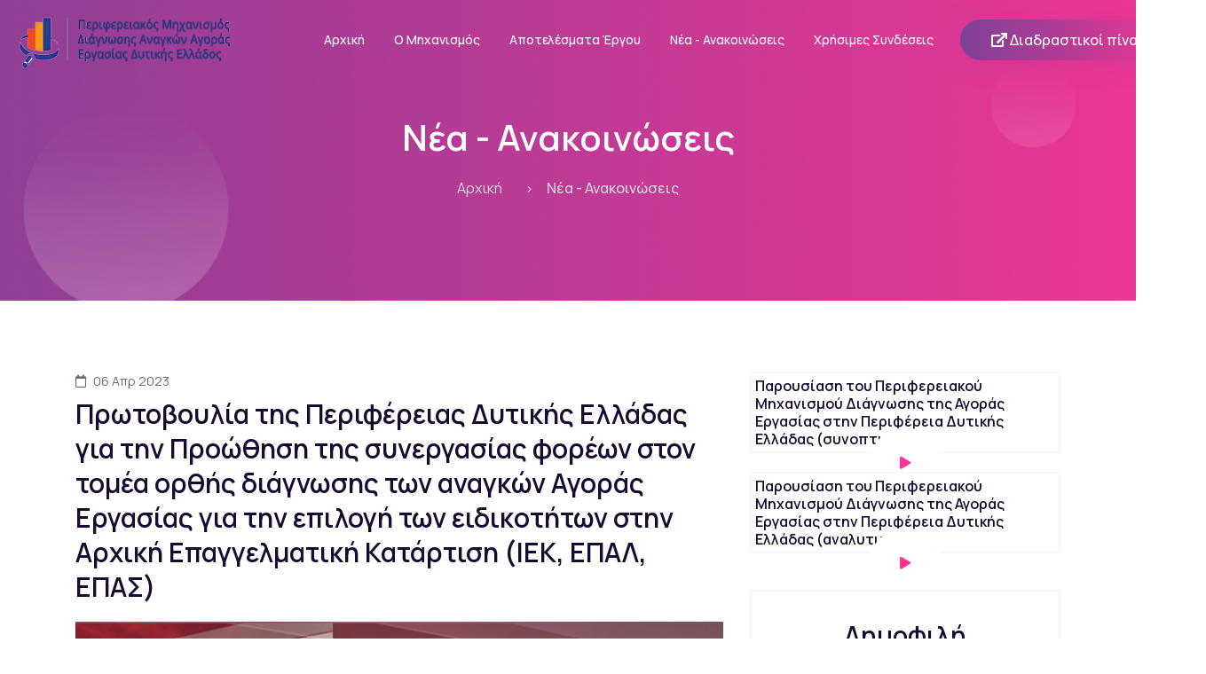

--- FILE ---
content_type: text/html;charset=UTF-8
request_url: https://pde-mae.gr/news/2023/sspae-meeting
body_size: 7578
content:
<!DOCTYPE html>
<html lang="en" data-textdirection="ltr" xmlns="http://www.w3.org/1999/xhtml"
      xmlns:sec="http://www.w3.org/1999/xhtml"
>


<head>
    <title>Πρωτοβουλία της Περιφέρειας Δυτικής Ελλάδας για την Προώθηση της συνεργασίας φορέων στον τομέα ορθής διάγνωσης των αναγκών Αγοράς Εργασίας για την επιλογή των ειδικοτήτων στην Αρχική Επαγγελματική Κατάρτιση (ΙΕΚ, ΕΠΑΛ, ΕΠΑΣ)</title>
    
        <!-- basic meta -->
        <meta charset="utf-8">
        <meta name="author" content="pikei.io">

        <meta http-equiv="X-UA-Compatible" content="IE=edge">
        <meta http-equiv="Content-Type" content="text/html; charset=UTF-8">

        <meta name="viewport" content="width=device-width, initial-scale=1.0">
        <meta name="description" content="Περιφερειακός Μηχανισμός Διάγνωσης Αναγκών Αγοράς Εργασίας Δυτικής Ελλάδος">
        <meta name="keywords" content="Περιφερειακός Μηχανισμός Διάγνωσης Αναγκών Αγοράς Εργασίας Δυτικής Ελλάδος" >

        <!-- FAVICON -->
        <link rel="shortcut icon" href="/webapp/static/fav/favicon.ico">
        <link rel="apple-touch-icon-precomposed" sizes="144x144" href="/webapp/static/fav/apple-touch-icon-144-precomposed.png" >
        <link rel="apple-touch-icon-precomposed" sizes="114x114" href="/webapp/static/fav/apple-touch-icon-114-precomposed.png" >
        <link rel="apple-touch-icon-precomposed" sizes="72x72" href="/webapp/static/fav/apple-touch-icon-72-precomposed.png" >
        <link rel="apple-touch-icon-precomposed" sizes="57x57" href="/webapp/static/fav/apple-touch-icon-57-precomposed.png" >

        <!--VENDOR CSS-->
        <link rel="stylesheet" href="/webapp/static/vendor/bootstrap/bootstrap.min.css">
        <link rel="stylesheet" href="/webapp/static/vendor/animate/animate.min.css">
        <link rel="stylesheet" href="/webapp/static/vendor/magnific-popup/magnific-popup.css">
        <link rel="stylesheet" href="/webapp/static/vendor/fontawesome/css/all.min.css">
        <link rel="stylesheet" href="/webapp/static/vendor/dripicons/dripicons.css">
        <link rel="stylesheet" href="/webapp/static/vendor/slick/slick.css">
        <link rel="stylesheet" href="/webapp/static/vendor/swiper/swiper.css">
        
        <!--APP CSS-->
        <link rel="stylesheet" href="/webapp/static/css/default.css">
        <link rel="stylesheet" href="/webapp/static/css/style.css">
        <link rel="stylesheet" href="/webapp/static/css/responsive.css">
        <link rel="stylesheet" href="/webapp/static/css/custom.css" >


        <script>
            /*<![CDATA[*/
            var BASE_PATH = "\/";
            var REST_PATH = "\/rest\/";
            /*]]>*/
        </script>

        <meta property="og:title" content="Πρωτοβουλία της Περιφέρειας Δυτικής Ελλάδας για την Προώθηση της συνεργασίας φορέων στον τομέα ορθής διάγνωσης των αναγκών Αγοράς Εργασίας για την επιλογή των ειδικοτήτων στην Αρχική Επαγγελματική Κατάρτιση (ΙΕΚ, ΕΠΑΛ, ΕΠΑΣ)">
        <meta property="og:type" content="website">
        <meta property="og:url" content="http://pde-mae-app:8080/news/2023/sspae-meeting">
        <meta property="og:image" content="http://pde-mae-app:8080/resource/news/image?articleId=474b0fab-5dc1-4fcc-b9ff-14a299e213c5">
        <meta property="og:image:alt" content="Πρωτοβουλία της Περιφέρειας Δυτικής Ελλάδας για την Προώθηση της συνεργασίας φορέων στον τομέα ορθής διάγνωσης των αναγκών Αγοράς Εργασίας για την επιλογή των ειδικοτήτων στην Αρχική Επαγγελματική Κατάρτιση (ΙΕΚ, ΕΠΑΛ, ΕΠΑΣ)">
        <meta property="og:site_name">
        <meta property="og:description" content="Την Τετάρτη 05/04/2023 με σχετική πρωτοβουλία της Περιφέρειας Δυτικής Ελλάδας πραγματοποιήθηκε συνάντηση των μελών του Συμβουλίου Σύνδεσης με την Παραγωγή και την Αγορά Εργασίας (ΣΣΠΑΕ), στελεχών της Διεύθυνσης Αναπτυξιακού Προγραμματισμού της Περιφέρειας Δυτικής και του Αναδόχου (ΕΕΟ GROUP A.Ε) που συμμετέχει στο έργο Περιφερειακού Μηχανισμός Διάγνωσης της Αγοράς Εργασίας στην Περιφέρεια Δυτικής Ελλάδας.">

        <meta property="twitter:title" content="Πρωτοβουλία της Περιφέρειας Δυτικής Ελλάδας για την Προώθηση της συνεργασίας φορέων στον τομέα ορθής διάγνωσης των αναγκών Αγοράς Εργασίας για την επιλογή των ειδικοτήτων στην Αρχική Επαγγελματική Κατάρτιση (ΙΕΚ, ΕΠΑΛ, ΕΠΑΣ)">
        <meta property="twitter:description" content="Την Τετάρτη 05/04/2023 με σχετική πρωτοβουλία της Περιφέρειας Δυτικής Ελλάδας πραγματοποιήθηκε συνάντηση των μελών του Συμβουλίου Σύνδεσης με την Παραγωγή και την Αγορά Εργασίας (ΣΣΠΑΕ), στελεχών της Διεύθυνσης Αναπτυξιακού Προγραμματισμού της Περιφέρειας Δυτικής και του Αναδόχου (ΕΕΟ GROUP A.Ε) που συμμετέχει στο έργο Περιφερειακού Μηχανισμός Διάγνωσης της Αγοράς Εργασίας στην Περιφέρεια Δυτικής Ελλάδας.">
        <meta property="twitter:image" content="http://pde-mae-app:8080/resource/news/image?articleId=474b0fab-5dc1-4fcc-b9ff-14a299e213c5">
        <meta property="twitter:card" content="summary_large_image">
    
        <!-- Global site tag (gtag.js) - Google Analytics -->
        <script async src="https://www.googletagmanager.com/gtag/js?id=G-D8JC09838S"></script>
        <script>
            window.dataLayer = window.dataLayer || [];
            function gtag(){dataLayer.push(arguments);}
            gtag('js', new Date());
        
            gtag('config', 'G-D8JC09838S');
        </script>

    
<!-- Go to www.addthis.com/dashboard to customize your tools -->
<script type="text/javascript" src="//s7.addthis.com/js/300/addthis_widget.js#pubid=ra-62aef4d40dc06230"></script>
<link rel="stylesheet" href="/webapp/static/vendor/final-tiles-gallery/finaltilesgallery.css">
<link rel="stylesheet" href="/webapp/static/vendor/lightbox2/lightbox2.css" >
</head>


<body>

<div class="wrapper">

    
	
	<!-- header -->
	<header class="header-area">
		<div id="header-sticky" class="menu-area">
			<div class="container-fluid">
				<div class="second-menu">
					<div class="row align-items-center">
						<div class="col-xl-2 col-lg-2">
							<div class="logo">
								<a href="/"><img src="/webapp/static/img/logo.png" alt="logo"></a>
							</div>
						</div>
						<div class="col-xl-8 col-lg-9">
							<div class="responsive"><i class="icon dripicons-align-right"></i></div>
							<div class="main-menu text-right text-xl-right">
								<nav id="mobile-menu">
									<ul>
										<li class="has-sub">
											<a href="/">Αρχική</a>
										</li>
										
										<li class="has-sub">
											<a href="#">Ο Μηχανισμός</a>
											<ul>
												<li><a href="/objectives">Στόχοι του Έργου</a></li>
												<li><a href="/summary">Συνοπτική Περιγραφή</a></li>
												<li><a href="/context">Θεσμικό Πλαίσιο</a></li>
											</ul>
										</li>
										
										<li class="has-sub">
											<a href="/results">Αποτελέσματα Έργου</a>
											<ul>
												<li><a href="/results/field-research">Έρευνες Πεδίου</a></li>
												<li><a href="/results/annual-reports">Ετήσιες Εκθέσεις</a></li>
												<li><a href="/results/focus-group">Focus Group</a></li>
												<li><a href="/results/forecast-studies">Μελέτες Πρόβλεψης</a></li>
												<li><a href="/results/action-plan">Στρατηγικές – Σχέδιο Δράσης</a></li>
											</ul>
										</li>
										
										<li><a href="/news">Νέα - Ανακοινώσεις</a></li>
										
										<li><a href="/links">Χρήσιμες Συνδέσεις</a></li>
										
									</ul>
								</nav>
							</div>
						</div>
						<div class="col-xl-2 text-right d-none d-xl-block">
							
							<div class="dropdown">
								<button class="btn btn-secondary dropdown-toggle" type="button" id="dropdownMenuButton" data-toggle="dropdown" aria-haspopup="true" aria-expanded="false">
									<i class="fa fa-external-link"></i> Διαδραστικοί πίνακες
								</button>
								<div class="dropdown-menu" aria-labelledby="dropdownMenuButton">
									<a class="dropdown-item" target="_blank" href="https://public.tableau.com/app/profile/.37134814 ">Δημόσια πρόσβαση</a>
									<a class="dropdown-item" target="_blank" href="https://sso.online.tableau.com/public/idp/SSO ">Διαπιστευμένοι χρήστες</a>
								</div>
							</div>
							
						</div>
					</div>
				</div>
			</div>
		</div>
	</header>
	<!-- header-end -->
	

    
    <main>
        <!-- BEGIN: Content-->
        
    
    <!-- breadcrumb-area -->
    <section class="breadcrumb-area d-flex align-items-center">
        <div class="container">
            <div class="row">
                <div class="col-xl-12 col-lg-12">
                    <div class="breadcrumb-wrap text-center">
                        <div class="breadcrumb-title mt-30 mb-10">
                            <h2>Νέα - Ανακοινώσεις</h2>
                        </div>
                        <nav aria-label="breadcrumb">
                            <ol class="breadcrumb">
                                <li class="breadcrumb-item"><a href="/">Αρχική</a></li>
                                <li class="breadcrumb-item active" aria-current="page"><a href="/news">Νέα - Ανακοινώσεις</a></li>
                            </ol>
                        </nav>
                    </div>
                </div>
            </div>
        </div>
    </section>
    <!-- breadcrumb-area-end -->
    
    <!-- inner-blog -->
    <section class="inner-blog b-details-p pt-80 pb-100">
        <div class="container">
            
            <div class="row">
                
                <div class="col-lg-8">
                    <div class="blog-details-wrap">
                        
                        <div class="meta__info">
                            <ul>
                                <li><i class="far fa-calendar"></i> 06 Απρ 2023 </li>
                            </ul>
                        </div>
                        
                        <div class="details__content pb-50">
                            <h2>Πρωτοβουλία της Περιφέρειας Δυτικής Ελλάδας για την Προώθηση της συνεργασίας φορέων στον τομέα ορθής διάγνωσης των αναγκών Αγοράς Εργασίας για την επιλογή των ειδικοτήτων στην Αρχική Επαγγελματική Κατάρτιση (ΙΕΚ, ΕΠΑΛ, ΕΠΑΣ)</h2>
    
                            
                                <div class="row mb-4">
                                    <div class="col-md-12">
                                        <a href="/resource/news/image?articleId=474b0fab-5dc1-4fcc-b9ff-14a299e213c5" class="popup-image">
                                            <img src="/resource/news/image?articleId=474b0fab-5dc1-4fcc-b9ff-14a299e213c5" alt="" class="w-100 img-fluid">
                                        </a>
                                    </div>
                                </div>
                            
    
                            <div class="row">
                                <div class="col-md-12">
                                    <p>Την Τετάρτη 05/04/2023 με σχετική πρωτοβουλία της <strong>Περιφέρειας Δυτικής Ελλάδας πραγματοποιήθηκε συνάντηση των μελών του Συμβουλίου Σύνδεσης με την Παραγωγή και την Αγορά Εργασίας (ΣΣΠΑΕ), </strong>στελεχών της <strong>Διεύθυνσης Αναπτυξιακού Προγραμματισμού της Περιφέρειας Δυτικής</strong> και του Αναδόχου (ΕΕΟ GROUP A.Ε) που συμμετέχει στο έργο <strong>Περιφερειακού Μηχανισμός Διάγνωσης της Αγοράς Εργασίας στην Περιφέρεια Δυτικής Ελλάδας.</strong></p>

                                </div>
                            </div>
    
                            <div class="row">
                                <div class="col-md-12">
                                    <p><strong>Η συνάντηση η οποία πραγματοποιήθηκε υπο τον συντονισμό του Αντιπεριφερειάρχη Επιχειρηματικότητα Έρευνας και Καινοτομίας κου Ζαίμη Φωκίωνα είχε ως αντικείμενο την δρομολόγηση της συνεργασίας ανάμεσα στα δυο όργανα που έχουν κοινές  σε ένα βαθμό αρμοδιότητες οι οποίες αποσκοπούν στην επιστημονική και τεκμηριωμένη διάγνωση των αναγκών της αγοράς εργασίας</strong></p>

<p>Η Περιφέρεια Δυτικής Ελλάδας έχει προχωρήσει στη  συγκρότηση, σύμφωνα με τις διατάξεις του άρθρου 6 του ν. 4763/2020 (254 Α΄), του <strong>Συμβουλίου Σύνδεσης με την Παραγωγή και την Αγορά Εργασίας (ΣΣΠΑΕ), </strong>ο οποίο έχει ως αποστολή την υποβολή εισηγήσεων - γνωμοδοτήσεων προς το Υπουργείο Παιδείας για θέματα επαγγελματικής εκπαίδευσης και κατάρτισης και, ιδίως, για τους τομείς και ειδικότητες που πρέπει να λειτουργήσουν στα δημόσια ΙΕΚ, στο Μεταλυκειακό Έτος - Τάξη Μαθητείας, στα ΕΠΑΛ, στις δημόσιες ΕΣΚ και στις ΕΠΑΣ Μαθητείας της ΔΥΠΑ., καθώς και για τα ειδικά μαθήματα, τα προγράμματα και τις δραστηριότητες, πέραν του εγκεκριμένου κορμού μαθημάτων, εφόσον τεκμηριωμένα αποσκοπούν στην ενίσχυση του αναπτυξιακού χαρακτήρα της Περιφέρειας Δυτικής Ελλάδος</p>

<p>Η   <strong>Διεύθυνση Αναπτυξιακού Προγραμματισμού  της Περιφέρειας Δυτικής Ελλάδας, </strong> που υλοποιεί  το έργο «<strong>Περιφερειακός Μηχανισμός Διάγνωσης των Αναγκών της Αγοράς Εργασίας </strong><strong>(</strong>MIS <strong>5075872)</strong>» <strong> συμφωνήθηκε </strong>να  παρέχει ηλεκτρονική πρόσβαση στο<strong> Περιφερειακό Συμβούλιο Σύνδεσης με την Παραγωγή και την Αγορά Εργασίας (ΣΣΠΑΕ), </strong>στον  διαδικτυακό τόπο «(<a href="http://www.pde-mae.gr">www.pde-mae.gr</a>)» σε επιλεγμένα δεδομένα και μελέτες ενώ επίσης οι Δντές των ΙΕΚ, ΕΠΑΛ και εκπρόσωποι των Κοινωνικών Εταίρων ( ΓΣΕΕ, ΓΣΕΕΒΕ) που συμμετέχουν στο ΣΣΠΑΕ συμφωνήθηκε να προχωρήσουν σε ανταλλαγή δεδομένων, μελετών και τεχνογνωσίας με στόχο να διευκολυνθεί από κοινού το έργο της διάγνωσης των αναγκών της αγοράς εργασίας</p>

<p>Συμφωνήθηκε επίσης η υπογραφή σχετικού μνημονίου συνεργασίας ανάμεσα στους δυο φορείς έτσι ώστε να εντατικοποιηθεί η <strong>Συνεργασία  Συμβουλίου Σύνδεσης με την Παραγωγή και την Αγορά Εργασίας (ΣΣΠΑΕ) και «Περιφερειακού Μηχανισμός Διάγνωσης της Αγοράς Εργασίας στην Περιφέρεια Δυτικής Ελλάδας</strong> με στόχο την επιτυχημένη  πρόβλεψη των μελλοντικών αναγκών σε νέες θέσεις εργασίας και σε νέες απαιτούμενες δεξιότητες, για την επιλογή των ειδικοτήτων ΙΕΚ, ΕΠΑΛ, ΕΠΑΣ και τον σχεδιασμό και την υλοποίηση αποδοτικών  προγραμμάτων αρχικής επαγγελματικής κατάρτισης για την ανάπτυξη του ανθρώπινου δυναμικού της Περιφέρειας<strong> Δυτικής Ελλάδας</strong> και την καταπολέμηση της ανεργίας σε περιφερειακό επίπεδο.</p>

<p>Ο <strong>Περιφερειακός Μηχανισμός Διάγνωσης των Αναγκών της Αγοράς Εργασίας </strong><strong>(</strong>MIS <strong>5075872)</strong>»  λειτουργεί  μέσω της Διεύθυνσης Αναπτυξιακού Προγραμματισμού (Δι.Α.Π.) στο πλαίσιο του ΕΠ «<strong>Δυτική Ελλάδα 2014-2020</strong>». Στον ιστότοπο του έργου <strong>(</strong>https://www.pde-mae.gr), παρέχεται η δυνατότητα ταυτόχρονης ανάλυσης δεδομένων και τάσεων για την απασχόληση σε όλους τους τομείς και τους Δήμους της Δυτικής Ελλάδας.</p>

                                </div>
                            </div>

                            
                            <div class="row">
                                <div class="col-xl-12">
                                    <div class="post__tag">
                                        <h5>Σχετικά άρθρα</h5>
                                        <ul>
                                            <li>
                                                <a href="/news/tag/event">Εκδηλώσεις</a>
                                            </li>
                                        </ul>
                                    </div>
                                </div>
                                <div class="col-xl-12">
                                    <div class="post__share text-right">
                                        <h5>Social Share</h5>
                                        <!-- Go to www.addthis.com/dashboard to customize your tools -->
                                        <div class="addthis_inline_share_toolbox"></div>
                                    </div>
                                </div>
                            </div>
                        </div>
                        
                    </div>
                </div>
                
                <div class="col-lg-4">
                    <aside>
                        
    
    
                        <div class="widget mb-20 p-0 border-0">
                            <!--
                            <div class="widget-title text-center">
                                <h4>Βίντεο</h4>
                            </div>
                            -->
                            <div class="row">
                                <div class="col-sm-12">
                                    <div class="bsingle__post">
                                        <div class="bsingle__content p-1">
                                            <h6 class="pb-0 mb-0">Παρουσίαση του Περιφερειακού Μηχανισμού Διάγνωσης της Αγοράς Εργασίας στην Περιφέρεια Δυτικής Ελλάδας (συνοπτικό)</h6>
                                        </div>
                                        <div class="bsingle__post-thumb video-p">
                                            <img src="https://img.youtube.com/vi/gZBdMIjLnuI/0.jpg" alt="">
                                            <a href="https://www.youtube.com/watch?v=gZBdMIjLnuI" class="video-i popup-video"><i class="fas fa-play"></i></a>
                                        </div>
                                    </div>
                                </div>
                            </div>
                            <div class="row">
                                <div class="col-sm-12">
                                    <div class="bsingle__post">
                                        <div class="bsingle__content p-1">
                                            <h6 class="pb-0 mb-0">Παρουσίαση του Περιφερειακού Μηχανισμού Διάγνωσης της Αγοράς Εργασίας στην Περιφέρεια Δυτικής Ελλάδας (αναλυτικό)</h6>
                                        </div>
                                        <div class="bsingle__post-thumb video-p">
                                            <img src="https://img.youtube.com/vi/h4DxxXwk6m0/0.jpg" alt="">
                                            <a href="https://www.youtube.com/watch?v=h4DxxXwk6m0" class="video-i popup-video"><i class="fas fa-play"></i></a>
                                        </div>
                                    </div>
                                </div>
                            </div>
                        </div>
    
                        
                        
                        
                        
                        
                        
                        
                        <div class="widget mb-20">
                            <div class="widget-title text-center">
                                <h4>Δημοφιλή</h4>
                            </div>
                            <div class="widget__post">
                                <ul>
                                    <li>
                                        <div class="widget__post-thumb">
                                        
                                        </div>
                                        <div class="widget__post-content">
                                            <!--
                                            <a th:href="@{'/' + ${APP_NEWS} + '/' + ${item.year} + '/' + ${item.alias}}">
                                                <img th:src="@{'/' + ${RESOURCE} + '/' + ${APP_NEWS} + '/image?articleId=' + ${item.id}}" class="img-fluid img-thumbnail">
                                            </a>
                                            -->
                                            <h6><a href="/news/2023/focus-group-real-estate-sharing-economy">Θεματικό εργαστήριο – focus group με τίτλο: «Πρόβλεψη δεξιοτήτων και θέσεων εργασίας στον τομέα Διαχείριση Ακίνητης Περιουσίας και Οικονομία Διαμοιρασμού στην Περιφέρεια Δυτικής Ελλάδας»</a></h6>
                                            <span><i class="far fa-calendar"></i>29 Σεπ 2023</span>
                                        </div>
                                    </li>
                                    <li>
                                        <div class="widget__post-thumb">
                                        
                                        </div>
                                        <div class="widget__post-content">
                                            <!--
                                            <a th:href="@{'/' + ${APP_NEWS} + '/' + ${item.year} + '/' + ${item.alias}}">
                                                <img th:src="@{'/' + ${RESOURCE} + '/' + ${APP_NEWS} + '/image?articleId=' + ${item.id}}" class="img-fluid img-thumbnail">
                                            </a>
                                            -->
                                            <h6><a href="/news/2023/focus-group-smart-agriculture">Θεματικό εργαστήριο με τίτλο: «Πρόβλεψη δεξιοτήτων και θέσεων εργασίας στον τομέα της Αγροτικής Παραγωγής και Ευφυούς Γεωργίας στην Περιφέρεια Δυτικής Ελλάδας»</a></h6>
                                            <span><i class="far fa-calendar"></i>12 Σεπ 2023</span>
                                        </div>
                                    </li>
                                    <li>
                                        <div class="widget__post-thumb">
                                        
                                        </div>
                                        <div class="widget__post-content">
                                            <!--
                                            <a th:href="@{'/' + ${APP_NEWS} + '/' + ${item.year} + '/' + ${item.alias}}">
                                                <img th:src="@{'/' + ${RESOURCE} + '/' + ${APP_NEWS} + '/image?articleId=' + ${item.id}}" class="img-fluid img-thumbnail">
                                            </a>
                                            -->
                                            <h6><a href="/news/2023/focus-group-creative-industry">Θεματικό εργαστήριο με τίτλο: «Πρόβλεψη δεξιοτήτων και θέσεων εργασίας στον τομέα των Δημιουργικών και Πολιτιστικών Βιομηχανιών στην Περιφέρεια Δυτικής Ελλάδας»</a></h6>
                                            <span><i class="far fa-calendar"></i>12 Σεπ 2023</span>
                                        </div>
                                    </li>
                                    
                                </ul>
                            </div>
                        </div>
                        
                        <div class="widget mb-40">
                            <div class="widget-title text-center">
                                <h4>Tags</h4>
                            </div>
                            <div class="widget__tag">
                                <ul>
                                    <li>
                                        <a href="/news/tag/agrifood">Αγροδιατροφή και Βιομηχανία Τροφίμων</a>
                                    </li>
                                    <li>
                                        <a href="/news/tag/agriculture">Αγροτική Παραγωγή</a>
                                    </li>
                                    <li>
                                        <a href="/news/tag/transportation">Αποθήκευση και Μεταφορές</a>
                                    </li>
                                    <li>
                                        <a href="/news/tag/results">Αποτελέσματα έργου</a>
                                    </li>
                                    <li>
                                        <a href="/news/tag/industry">Βιομηχανία</a>
                                    </li>
                                    <li>
                                        <a href="/news/tag/blue-growth">Γαλάζια Οικονομία</a>
                                    </li>
                                    <li>
                                        <a href="/news/tag/creative-industry">Δημιουργικές Βιομηχανίες</a>
                                    </li>
                                    <li>
                                        <a href="/news/tag/real-estate">Διαχείριση Ακίνητης Περιουσίας</a>
                                    </li>
                                    <li>
                                        <a href="/news/tag/event">Εκδηλώσεις</a>
                                    </li>
                                    <li>
                                        <a href="/news/tag/training">Εκπαιδευτικό σεμινάριο</a>
                                    </li>
                                    <li>
                                        <a href="/news/tag/energy">Ενέργεια</a>
                                    </li>
                                    <li>
                                        <a href="/news/tag/media">Επικοινωνία και ΜΜΕ</a>
                                    </li>
                                    <li>
                                        <a href="/news/tag/smart-agriculture">Ευφυή Γεωργία</a>
                                    </li>
                                    <li>
                                        <a href="/news/tag/logistics">Εφοδιαστική</a>
                                    </li>
                                    <li>
                                        <a href="/news/tag/focus-group">Θεματικό Εργαστήριο</a>
                                    </li>
                                    <li>
                                        <a href="/news/tag/construction">Κατασκευές</a>
                                    </li>
                                    <li>
                                        <a href="/news/tag/social">Κοινωνική Μέριμνα</a>
                                    </li>
                                    <li>
                                        <a href="/news/tag/sharing-economy">Οικονομία Διαμοιρασμού</a>
                                    </li>
                                    <li>
                                        <a href="/news/tag/culture">Πολιτισμός</a>
                                    </li>
                                    <li>
                                        <a href="/news/tag/green">Πράσινη Οικονομία</a>
                                    </li>
                                    <li>
                                        <a href="/news/tag/tourism">Τουρισμός</a>
                                    </li>
                                    <li>
                                        <a href="/news/tag/ict">ΤΠΕ</a>
                                    </li>
                                    <li>
                                        <a href="/news/tag/health">Υγεία και Κοινωνική Μέριμνα</a>
                                    </li>
                                </ul>
                            </div>
                        </div>
                    </aside>
                </div>
            </div>
            
            
            

        </div>
    </section>
    <!-- inner-blog-end -->



        <!-- END: Content-->
    </main>
    
    
    
    
    <section class="text-center mt-90 mb-60">
        <img src="/webapp/static/img/logo-espa.jpg" class="img-fluid" alt="">
    </section>
    
    <!-- footer -->
    <footer class="footer-bg footer-p mt-10 mb-0 pb-0">
        
        <div class="footer-top pt-60">
            <div class="container">
                <div class="row justify-content-between">
                    <div class="col-xl-3 col-lg-3 col-sm-12">
                        <div class="footer-widget mb-10">
                            <div class="logo mt-15 mb-15">
                                <a href="https://www.pde.gov.gr" target="_blank"><img src="/webapp/static/img/logo-pde-el.png" alt="logo"></a>
                            </div>
                            <div class="footer-text mb-20">
                                <p></p>
                            </div>
                            <div class="footer-social">
                                <a target="_blank" href="https://www.facebook.com/pde.rwg"><i class="fab fa-facebook-f"></i></a>
                                <a target="_blank" href="https://twitter.com/pde_rwg"><i class="fab fa-twitter"></i></a>
                                <a target="_blank" href="https://www.youtube.com/user/RegionWesternGreece"><i class="fab fa-youtube"></i></a>
                            </div>
                        </div>
                    </div>
                    
                    <div class="col-xl-6 col-lg-6 col-sm-12">
                        <div class="footer-widget mb-10">
                            <div class="row">
                                <div class="col-lg-12 col-sm-12">
                                    <div class="f-widget-title">
                                        <h5>Περιφερειακός Μηχανισμός Διάγνωσης</h5>
                                    </div>
                                </div>
                            </div>
                            
                            <div class="row">
                                <div class="col-lg-6 col-sm-12">
                                    <div class="footer-widget mb-30">
                                        <div class="footer-link">
                                            <ul>
                                                <li><a href="/objectives">Στόχοι του έργου</a></li>
                                                <li><a href="/summary">Συνοπτική περιγραφή</a></li>
                                                <li><a href="/context">Θεσμικό πλαίσιο</a></li>
                                            </ul>
                                        </div>
                                    </div>
                                </div>
                                <div class="col-lg-6 col-sm-12">
                                    <div class="footer-widget mb-30">
                                        <div class="footer-link">
                                            <ul>
                                                <li><a href="/results">Αποτελέσματα</a></li>
                                                <li><a href="/news">Νέα - Ανακοινώσεις</a></li>
                                            </ul>
                                        </div>
                                    </div>
                                </div>
                            </div>
                            
                        </div>
                    </div>
                    
                    
                    

                    <div class="col-xl-3 col-lg-3 col-sm-12">
                        <div class="footer-widget mb-30">
                            <div class="f-widget-title">
                                <h5>Επικοινωνία</h5>
                            </div>
                            <div class="footer-link">
                                <div class="f-contact">
                                    <ul>
                                        <li>
                                            <span>Διεύθυνση Αναπτυξιακού Προγραμματισμού ΠΔΕ</span>
                                        </li>
                                        <li>
                                            <i class="icon dripicons-phone"></i>
                                            <span>2613 613 610<br><a href="/cdn-cgi/l/email-protection#076366774777636229606871296075"><span class="__cf_email__" data-cfemail="4f2b2e3f0f3f2b2a6128203961283d">[email&#160;protected]</span></a></span>
                                        </li>
                                    </ul>
                                
                                </div>
                            
                            
                            </div>
                        </div>
                    </div>
                </div>
            </div>
        </div>
        <div class="copyright-wrap text-center">
            <div class="container pb-0">
                <div class="row">
                    <div class="col-12">
                        <div class="copyright-text">
                            <p>&copy; 2022 | designed by <a href="https://pikei.io" target="_blank">pikei.io</a></p>
                        </div>
                    </div>
                </div>
            </div>
        </div>
    </footer>
    <!-- footer-end -->
    


</div>


<!-- Global and Vendor scripts-->
<script data-cfasync="false" src="/cdn-cgi/scripts/5c5dd728/cloudflare-static/email-decode.min.js"></script><script src="/webapp/static/vendor/modernizr-3.5.0.min.js"></script>
<script src="/webapp/static/vendor/jquery/jquery-1.12.4.min.js"></script>
<script src="/webapp/static/vendor/bootstrap/popper.min.js"></script>
<script src="/webapp/static/vendor/bootstrap/bootstrap.min.js"></script>
<script src="/webapp/static/vendor/jquery/one-page-nav-min.js"></script>
<script src="/webapp/static/vendor/slick/slick.min.js"></script>

<script src="/webapp/static/vendor/paroller/paroller.js"></script>
<script src="/webapp/static/vendor/wow.min.js"></script>
<script src="/webapp/static/vendor/js_isotope.pkgd.min.js"></script>
<script src="/webapp/static/vendor/imagesloaded.min.js"></script>
<script src="/webapp/static/vendor/parallax.min.js"></script>
<script src="/webapp/static/vendor/jquery/jquery.waypoints.min.js"></script>
<script src="/webapp/static/vendor/jquery/jquery.counterup.min.js"></script>
<script src="/webapp/static/vendor/jquery/jquery.scrollUp.min.js"></script>
<script src="/webapp/static/vendor/parallax-scroll.js"></script>
<script src="/webapp/static/vendor/magnific-popup/jquery.magnific-popup.min.js"></script>
<script src="/webapp/static/vendor/element-in-view.js"></script>
<script src="/webapp/static/vendor/swiper/swiper.min.js"></script>


<!-- Global scripts-->
<script src="/webapp/static/js/main.js"></script>


<!-- Page scripts -->

    <script src="https://maps.google.com/maps/api/js?key=AIzaSyAsbs6d3Rsn3yj-gD36SzfMdLTCM8h2DSM"></script>
    <script src="/webapp/static/vendor/final-tiles-gallery/jquery.finaltilesgallery.js"></script>
    <script type="text/javascript" src="/webapp/static/vendor/lightbox2/lightbox2.js"></script>
    
    <script type="text/javascript" src="/webapp/static/js/news/item.js"></script>



<script defer src="https://static.cloudflareinsights.com/beacon.min.js/vcd15cbe7772f49c399c6a5babf22c1241717689176015" integrity="sha512-ZpsOmlRQV6y907TI0dKBHq9Md29nnaEIPlkf84rnaERnq6zvWvPUqr2ft8M1aS28oN72PdrCzSjY4U6VaAw1EQ==" data-cf-beacon='{"version":"2024.11.0","token":"17c07c7194514eaa8d5869fadf5e13ee","r":1,"server_timing":{"name":{"cfCacheStatus":true,"cfEdge":true,"cfExtPri":true,"cfL4":true,"cfOrigin":true,"cfSpeedBrain":true},"location_startswith":null}}' crossorigin="anonymous"></script>
</body>

</html>

--- FILE ---
content_type: text/css
request_url: https://pde-mae.gr/webapp/static/css/style.css
body_size: 17307
content:
/*
  Theme Name: Xconsulta - Business & Starup HTML5 Template
  Support: admin@gmail.com
  Description: Business  HTML5 template.
  Version: 1.0
*/

/* CSS Index
-----------------------------------
1. Theme default css
2. header
3. slider
4. about
5. features
6. services
7. video
8. choose
9. brand
10. work-process
11. team
12. counter
13. cta
14. testimonial
15. blog
16. pagination
17. f-cta
18. pricing
19. contact
20. footer

*/



/* 1. Theme default css */
@import url('https://fonts.googleapis.com/css?family=Manrope:400,400i,500,500i,600,600i,700,700i,800,800i,900,900i|Roboto:400,400i,500,500i,700,700i,900,900i&display=swap');
 body {
	font-family: 'Manrope', sans-serif;
	font-size: 14px;
	font-weight: normal;
	color: #687068;
	font-style: normal;
}
.img {
	max-width: 100%;
	transition: all 0.3s ease-out 0s;
}
.f-left {
	float: left
}
.f-right {
	float: right
}
.fix {
	overflow: hidden
}
a,
.button {
	-webkit-transition: all 0.3s ease-out 0s;
	-moz-transition: all 0.3s ease-out 0s;
	-ms-transition: all 0.3s ease-out 0s;
	-o-transition: all 0.3s ease-out 0s;
	transition: all 0.3s ease-out 0s;
}
a:focus,
.button:focus {
	text-decoration: none;
	outline: none;
}
a:focus,
a:hover,
.portfolio-cat a:hover,
.footer -menu li a:hover {
	text-decoration: none;
}
.btn.focus, .btn:focus {
	outline: 0;
	box-shadow: none;
}
a,
button {
	color: #1696e7;
	outline: medium none;
}
button:focus,input:focus,input:focus,textarea,textarea:focus{outline: none;box-shadow: none;}
.uppercase {
	text-transform: uppercase;
}
.capitalize {
	text-transform: capitalize;
}
h1,
h2,
h3,
h4,
h5,
h6 {
	color: #190a32;
	margin-top: 0px;
	font-style: normal;
	font-weight: 600;
	text-transform: normal;
}
h1 a,
h2 a,
h3 a,
h4 a,
h5 a,
h6 a {
	color: inherit;
}
h1 {
	font-size: 40px;
	font-weight: 500;
}
h2 {
	font-size: 35px;
}
h3 {
	font-size: 28px;
}
h4 {
	font-size: 22px;
}
h5 {
	font-size: 18px;
}
h6 {
	font-size: 16px;
}
ul {
	margin: 0px;
	padding: 0px;
}
li {
	list-style: none
}
p {
	font-size: 14px;
	font-weight: normal;
	line-height: 24px;
	color: #666666;
	margin-bottom: 15px;
}
hr {
	border-bottom: 1px solid #eceff8;
	border-top: 0 none;
	margin: 30px 0;
	padding: 0;
}
label {
	color: #7e7e7e;
	cursor: pointer;
	font-size: 14px;
	font-weight: 400;
}
*::-moz-selection {
	background: #d6b161;
	color: #fff;
	text-shadow: none;
}
::-moz-selection {
	background: #444;
	color: #fff;
	text-shadow: none;
}
::selection {
	background: #444;
	color: #fff;
	text-shadow: none;
}
*::-moz-placeholder {
	color: #555555;
	font-size: 14px;
	opacity: 1;
}
*::placeholder {
	color: #555555;
	font-size: 14px;
	opacity: 1;
}
.theme-overlay {
	position: relative
}
.theme-overlay::before {
	background: #1696e7 none repeat scroll 0 0;
	content: "";
	height: 100%;
	left: 0;
	opacity: 0.6;
	position: absolute;
	top: 0;
	width: 100%;
}
.separator {
	border-top: 1px solid #f2f2f2
}
/* button style */

.btn {
	-moz-user-select: none;
	background: transparent linear-gradient(90deg, #7D4196 0%, #FF3494 100%) 0% 0% no-repeat padding-box;
    box-shadow: 3px 4px 25px #C63A9580;
	border: none;
	border-radius: 50px;
	color: #fff;
	display: inline-block;
	font-size: 16px;
	font-weight: 500;
	letter-spacing: 0;
	line-height: 1;
	margin-bottom: 0;
	padding: 15px 35px;
	text-align: center;
	text-transform: unset;
	touch-action: manipulation;
	transition: all 0.3s ease 0s;
	vertical-align: middle;
	white-space: nowrap;
	position: relative;
}

.btn:hover{color: #fff;}
.btn:hover::before{opacity: 0;}
.breadcrumb > .active {
	color: #888;
}

/* scrollUp */
#scrollUp {
	background: #ff3494;
	height: 45px;
	width: 45px;
	right: 50px;
	bottom: 77px;
	color: #fff;
	font-size: 20px;
	text-align: center;
	border-radius: 50%;
	font-size: 22px;
	line-height: 45px;
	transition: .3s;
}
#scrollUp:hover {
	background: #ff3494;
}
/* 2. header */
.header-top {
	padding-top: 40px;
	border-bottom: 1px solid #e6e6e6;
	padding-bottom: 30px;
}
.innder-ht {
	padding: 10px 0;
}
.wellcome-text p {
	margin-bottom: 0;
	color: #8a8a8a;
}
.header-cta ul li {
	display: inline-block;
	margin-left: 35px;
}
.header-cta ul li:first-child{margin-left: 0;}
.header-cta ul li i {
	display: inline-block;
	margin-right: 5px;
	position: relative;
	top: 2px;
}
.header-top-cta ul li {
	display: inline-block;
	width: 200px;
	margin-right: 80px;
}
.header-top-cta ul li:last-child {margin-right: 0;}
.h-cta-icon {
	float: left;
	display: block;
	margin-right: 20px;
}
.h-cta-content {
	overflow: hidden;
}
.h-cta-content h5 {
	font-size: 14px;
	text-transform: uppercase;
	letter-spacing: 2px;
	margin-bottom: 0;
}
.h-cta-content p {
	margin-bottom: 0;
	line-height: 1.5;
}
.main-menu ul li {
	display: inline-block;
	margin-left: 25px;
	position: relative;
}
.main-menu ul li.active a {
	color: #ff3494;
}
.main-menu ul li a {
	display: block;
	color: #fff;
	font-family: 'Manrope', sans-serif;
	font-weight: 500;
	padding: 34px 0;
	position: relative;
}
.main-menu ul li:first-child {
	margin-left: 0;
}
.menu-area .menu-tigger {
	cursor: pointer;
	display: block;
	float: left;
	margin-right: 40px;
	margin-top: 27px;
}
.menu-area .menu-tigger span {
	height: 2px;
	width: 30px;
	background: #2935bb;
	display: block;
	margin: 7px 0;
	transition: .3s;
}
.main-menu ul li:hover > a{color: #ff3494;}
.main-menu ul li:hover > a::before{width: 100%;}
.display-ib{display: inline-block;}
.header-social a {
	font-size: 14px;
	display: inline-block;
	margin-left: 5px;
	height: 40px;
	width: 40px;
	background: #e9eaf8;
	text-align: center;
	line-height: 40px;
	border-radius: 50%;
	color: #ff3494;
}
.header-social a:hover{color: #fff;background: #ff3494;}
.sticky-menu {
    left: 0;
    margin: auto;
    position: fixed;
    top: 0;
    width: 100%;
    box-shadow: 0 0 60px 0 rgba(0, 0, 0, .07);
		z-index: 9999;
		background: #190a32;
    -webkit-animation: 300ms ease-in-out 0s normal none 1 running fadeInDown;
    animation: 300ms ease-in-out 0s normal none 1 running fadeInDown;
    -webkit-box-shadow: 0 10px 15px rgba(25, 25, 25, 0.1);
}
.responsive {display: none;}
#mobile-menu {
	display: block;
}
.second-header {
	border: none;
	padding-bottom: 50px;
	background: #f4f4fe;
	padding-top: 10px;
}
.second-menu {
	position: relative;
	z-index: 9;
}
.sticky-menu .second-menu {
	margin: 0;
	box-shadow: none;
	padding: 0;
}
.sticky-menu .second-menu::before{content: none;}
.second-menu .main-menu ul li{margin-left: 30px;}
.second-menu .main-menu ul li:first-child{margin-left: 0;}
.second-menu .main-menu ul li a::before{content: none;}
.second-header-btn .btn {
	background: #fff;
	border: 2px solid #fff;
	font-size: 16px;
	text-transform: uppercase;
	color: #190a32;
}
.second-header-btn .btn:hover {
	color: #fff;
	background: #ff3494;
    border-color: #ff3494;
}
.second-header-btn .btn::before{content: none;}
.offcanvas-menu {
	position: fixed;
	right: 0;
	height: 100%;
	width: 300px;
	z-index: 999;
	background: #00081b;
	top: 0;
	padding: 30px;
	transition: .5s;
	transform: translateX(100%);
}
.offcanvas-menu.active{
	transform: translateX(0)
}
.menu-close i {
	font-size: 18px;
	color: #fff;
	transition: .3s;
	cursor: pointer;
}
.menu-close:hover i{
	color: #ff3494;
}
.offcanvas-menu ul {
	margin-top: 30px;
}
.offcanvas-menu ul li {
	border-bottom: 1px solid #101c38;
}
.offcanvas-menu ul li a {
	color: #fff;
	font-size: 18px;
	text-transform: capitalize;
	padding: 6px 0;
	display: block;
}
.offcanvas-menu ul li:hover a{
	color: #ff3494;
}
.side-social a {
	color: #fff;
	margin-right: 10px;
}
.side-social {
	margin-top: 30px;
}
.side-social a:hover{
	color: #ff3494;
}
.offcanvas-menu form {
	position: relative;
	margin-top: 30px;
}
.offcanvas-menu form input {
	width: 100%;
	background: none;
	border: 1px solid #2d3547;
	padding: 7px 10px;
	color: #fff;
}
.offcanvas-menu form button {
    position: absolute;
    border: none;
    right: 0;
    background: #ff3494;
    padding: 8px 14px;
	top: 0;
	cursor: pointer;
}
.offcanvas-menu form button i {
	color: #fff;
}
.offcanvas-overly {
	position: fixed;
	background: #000;
	top: 0;
	left: 0;
	height: 100%;
	width: 100%;
	z-index: 9;
	opacity: 0;
	visibility: hidden;
	transition: .3s;
}
.offcanvas-overly.active{
	opacity: .5;
	visibility: visible;
}
.off-logo {display: none;}
/* breadcrumb */
.breadcrumb-area {
	min-height: 350px;
	background-position: center;
	background-size: cover;
    margin-top: -100px;
}
.breadcrumb {
	display: inline-block;
	-ms-flex-wrap: wrap;
	flex-wrap: unset;
	padding: 0;
	margin-bottom: 0;
	list-style: none;
	background-color: unset;
	border-radius: 0;
}
.breadcrumb li {display: inline-block;}
.breadcrumb li a {
	font-size: 16px;
	color: #ddd;
}
.breadcrumb-item + .breadcrumb-item::before {
	display: inline-block;
	padding-right: 15px;
	padding-left: 15px;
	color: #ddd;
	content: ">";
}
.breadcrumb-title h2 {
	font-size: 40px;
	margin-bottom: 25px;
	line-height: 1;
	color: #fff;
}
.breadcrumb-title p {
	margin-bottom: 0;
	padding: 0 40px;
	color: #fff;
	font-size: 16px;
}
.breadcrumb > .active {
	color: #190a32;
	font-weight: 500;
}
/* 3. slider */

.slider-bg {
	min-height: 810px;
	background-position: center;
	background-size: cover;
	position: relative;
	z-index: 1;
}
.slider-bg::before {
	content: "";
	position: absolute;
	left: 0;
	top: 0;
	height: 100%;
	width: 100%;
	background: #000;
	opacity: .5;
	z-index: -1;
}
.slider-bg2 {
	min-height: 900px;
	background-position: center;
	background-size: cover;
	position: relative;
	margin-top: -118px;
	z-index: 1;
}
.slider-bg2 .slider-content > span::before {
    content: "";
    background:#190a32;
    height: 3px;
    float: left;
    width: 60px;
    margin-top: 15px;
    margin-right: 10px;
}
.slider-bg2 .slider-content h2{
	color:#190a32;
    padding-right: 5%;
}
.s-img {
    margin-left: -180px;
    margin-top: 90px;
}
.slick-slider{
    z-index: 999;
}
.small-title {
    background: #f7f4fe;
    display: inline-block;    
    border-radius: 20px;
}
.small-title li{
    display:inline-block;    
    padding: 5px 20px;
    color: #190a32;
}
.small-title li:first-child {
    background: #7d4196;
    border-radius: 20px;
    color: #fff;
     padding: 5px 30px;
}
.slider-bg2 .slider-content p {
    color:#676f67;
    font-size: 16px;
    margin-bottom: 0;
}
.slider-bg2 .slider-content > span {
    font-size: 22px;
    font-weight: 500;
    color:#ff3494;
    display: block;
    margin-bottom: 20px;
    margin-top: 30px;
}
.slider-bg2 .video-i {
    background:#190a32;
    padding: 14px;
    border-radius: 100%;
    width: 51px;
    display: inline-block;
    text-align: center;
    color: #fff;
    margin-left: 20px;
}
.slider-bg2 .video-i:hover {
    background:#ff3494;
    padding: 14px;
    border-radius: 100%;
    width: 51px;
    display: inline-block;
    text-align: center;
    color: #fff;
    margin-left: 20px;
}
#particles-js {
    position: absolute;
    left: 0;
    width: 100%;
    height: 100%;
	z-index: -1;
}
.slider-content > span {
	font-size: 16px;
	font-weight: 500;
	color: #ff3494;
	text-transform: uppercase;
	letter-spacing: 6px;
	display: block;
	margin-bottom: 20px;
}
.slider-content h2 {
	font-size: 90px;
	color: #fff;
	letter-spacing: -2px;
	line-height: 1.1;
	margin-bottom: 40px;
}
.slider-content h2 span {
	color: #ff3494;
}
.slider-content p span {
	display: inline-block;
	height: 2px;
	width: 40px;
	background: #ff3494;
	margin-right: 20px;
	position: relative;
	top: -4px;
}
.slider-content p {
	color: #fff;
	font-size: 18px;
	margin-bottom: 0;
}
.slider-btn .btn {
	background: #fff;
	color: #ff3494;
}
.slider-btn .btn::before {
	content: none;
}
.slider-btn .btn {
	box-shadow: 3px 3px 0 0 #ff3494;
}
.slider-btn .btn:hover{box-shadow: none;}
.p-relative{position: relative;}
.down-arrow {
	position: absolute;
	bottom: 60px;
	left: 0;
	right: 0;
	color: #fff;
	z-index: 1;
	height: 60px;
	width: 30px;
	margin: auto;
	text-align: center;
	line-height: 60px;
	border: 2px solid #fff;
	border-radius: 50px;
	font-size: 18px;
}
.down-arrow:hover{color: #fff;}
.slider-active .slick-arrow {
	position: absolute;
	top: 50%;
	transform: translateY(-50%);
	left: 70px;
	height: 60px;
	width: 60px;
	color: #ff3494;
	font-size: 18px;
	line-height: 65px;
	border: none;
	background: #fff;
	border-radius: 50%;
	text-align: center;
	z-index: 9;
	cursor: pointer;
	padding: 0;
	box-shadow: 4px 2px 0 0 transparent;
	transition: .5s;
}
.slider-active .slick-next {
	right: 70px;
	left: auto;
}
.slider-active .slick-arrow:hover {
	box-shadow: 4px 2px 0 0 #ff3494;
}
.second-slider-content h2 {
	font-size: 70px;
	margin-bottom: 20px;
}
.second-slider-bg::before{opacity: .5;}
.second-slider-content {
	padding-top: 285px;
	padding-bottom: 5px;
    z-index: 999;
    position:relative;
}
.s-slider-content h2{margin-bottom: 25px;}
.s-slider-content p {
	font-size: 16px;
	padding-right: 50px;
}
.btn.ss-btn {
	background: transparent linear-gradient(90deg, #7D4196 0%, #FF3494 100%) 0% 0% no-repeat padding-box;
    box-shadow: 3px 4px 25px #C63A9580;
    color: #fff;
}
.btn.ss-btn:hover {background: transparent linear-gradient(90deg, #FF3494 0%, #7D4196 100%) 0% 0% no-repeat padding-box; color:#fff;box-shadow: 3px 4px 25px #C63A9580;}
.slider-shape{position: absolute !important;z-index: 9;}
.ss-one {
	top: 0px !important;
	left: -115px !important;
}
.ss-two {
	top: 60% !important;
	left: 18% !important;
}
.ss-three {
	top: 80% !important;
	left: 8% !important;
}
.ss-four {
	top: 85% !important;
	left: 30% !important;
}
.ss-five {
	left: 61% !important;
	top: 83% !important;
}
.ss-six {
	left: 88% !important;
	top: 80% !important;
}
.ss-seven {
	top: 20% !important;
	left: 89% !important;
}
.ss-eight {
 top: 70px !important;
left: 48% !important;
}
/* 4. about */
.about-img {
	margin-left: -50px;
}
.about-text {
	position: absolute;
	bottom: 65px;
	right: 30px;
	height: 135px;
	width: 265px;
	text-align: center;
	background: #ff3494;
	box-shadow: 5px 5px 0 0 #ff3494;
}
.about-text span {
	font-size: 24px;
	color: #fff;
	font-style: italic;
	top: 30px;
	position: relative;
}
.about-title > span {
	font-size: 14px;
	font-weight: 500;
	text-transform: uppercase;
	color: #fff;
	background: #ff3494;
	height: 30px;
	display: inline-block;
	width: 110px;
	text-align: center;
	line-height: 30px;
	margin-bottom: 30px;
}
.about-title h2 {
	font-size: 60px;
	line-height: 1;
	margin-bottom: 35px;
}
.about-title p span {
	display: inline-block;
	height: 2px;
	width: 40px;
	background: #ff3494;
	margin-right: 20px;
	position: relative;
	top: -5px;
}
.about-title p {
	font-size: 18px;
	margin-bottom: 0;
}
.about-content p {
	margin-bottom: 45px;
}
.section-t h2 {
	font-size: 350px;
	position: absolute;
	left: 0;
	right: 0;
	text-align: center;
	z-index: -1;
	color: #190a32;
	opacity: .05;
	margin: 0;
	font-family: 'Rubik', sans-serif;
	font-weight: 500;
	font-style: italic;
	top: -35px;
	line-height: 1;
}
.second-about {
	top: 50%;
	transform: translate(-50%,-50%);
	left: 50%;
	right: 0;
	bottom: 0;
}
.second-atitle > span {
	font-size: 16px;
	font-weight: 500;
	text-transform: uppercase;
	color: #ff3494;
	letter-spacing: 2px;
	display: block;
	margin-bottom: 20px;
	background: transparent;
}
.s-about-content p {
	margin-bottom: 28px;
}
/* 5. features */
.features-content h4 {
	font-size: 24px;
	margin-bottom: 17px;
}
.features-content p {
	padding: 0 40px;
	margin-bottom: 25px;
}
.s-btn {
	font-size: 14px;
	font-weight: 500;
	color: #190a32;
	display: inline-block;
	border: 1px solid #ccc;
	padding: 9px 30px;
	border-radius: 50px;
}
.s-btn:hover {
	background: #ff3494;
	border-color: #ff3494;
	color: #fff;
}
.section-title span {
	font-size: 16px;
	font-weight: 500;
	text-transform: uppercase;
	color: #ff3494;
	letter-spacing: 2px;
	display: block;
	margin-bottom: 20px;
}
.section-title h2 {
	font-size: 38px;
	padding-bottom: 15px;
	margin-bottom: 0px;
	position: relative;
    line-height: inherit;
}
.section-title h2::before {
	content: "";
	position: absolute;
	left: 0;
	right: 0;
	bottom: 0;
	height: 4px;
	width: 60px;
	background: #ff3494;
	margin: auto;
	transition: .3s;
    display: none;
}
section:hover .section-title h2::before{width: 100px;}
.features-p {
	padding-top: 380px;
}
.features-icon img {
	border: 5px solid transparent;
	border-radius: 50%;
	transition: .5s;
}
.s-features:hover .features-icon img {
	border: 5px solid #ff3494;
}
.features-shape{position: absolute;z-index: -1;}
.fshape-one {
	left: 120px;
	top: 25%;
}
.fshape-two {
	left: 15%;
	top: 51%;
}
.fshape-three {
	top: 69%;
	left: 6%;
}
.fshape-four {
	top: 40%;
	left: 89%;
}
.fshape-five {
	top: 71%;
	left: 83%;
}
/* 6. services */
.services-area.gray-bg{position: relative;z-index: 1;overflow: hidden;}
.single-services {
	background: #fff;
	box-shadow: 0px 10px 30px 0px rgba(0, 0, 0, 0.1);
	position: relative;
}
.single-services::before {
	content: "";
	height: 100%;
	width: 100%;
	position: absolute;
	left: 5px;
	top: 5px;
	background: #43d4a9;
	z-index: -1;
	transition: .3s;
	opacity: 0;
}
.service-t h2 {
	top: 55px;
}
.services-thumb img {
	width: 100%;
}
.services-content span {
	display: block;
	height: 2px;
	width: 150px;
	background: #ff3494;
	transition: .3s;
	margin-bottom: 55px;
}
.services-content {
	padding: 60px 40px;
	padding-bottom: 55px;
}
.services-content small {
	font-size: 14px;
	text-transform: uppercase;
	letter-spacing: 2px;
	display: block;
	margin-bottom: 20px;
}
.services-content h4 {
	font-size: 24px;
	margin-bottom: 23px;
}
.services-content h4:hover a{color: #ff3494;}
.services-content p{margin-bottom: 0;}
.single-services:hover .services-content span {background: #ff3494;}
.single-services:hover::before{opacity: 1;}
.services-active .slick-dots {
	text-align: center;
	position: absolute;
	left: 0;
	right: 0;
	bottom: -40px;
	line-height: 1;
}
.services-active .slick-dots li{display: inline-block;margin: 0 5px;}
.services-active .slick-dots li button {
	text-indent: -99999px;
	border: none;
	padding: 0;
	height: 5px;
	width: 20px;
	background: #ff3494;
	border-radius: 50px;
	z-index: 1;
	cursor: pointer;
	transition: .3s;
}
.services-active .slick-dots li.slick-active button {
	width: 50px;
	background: #ff3494;
}
.services-active .slick-track {
	padding-bottom: 10px;
}
.services-icon {
	margin-bottom: 35px;
}
.services-icon i {
    font-size: 30px;
	background:#f5f8fa;
	border-radius: 50%;
	color:#190a32;
	height: 75px;
	width: 75px;
	line-height:75px;
	text-align: center;
}
.services-two .services-icon {
    float: left;
}
.services-two .second-services-content{
    float: left;
width: 70%;
margin-left: 20px;
}
.services-two .s-single-services {
    transition: .3s;
    padding: 40px 15px 22px;
    border: 5px solid #f5f8fa;
	margin-bottom:30px;
}
.services-two .s-single-services{
    float: left;
}
.second-services-content h5 {
	font-size: 20px;
	font-weight: 600;
	margin-bottom: 10px;
	transition: .3s;
}
.second-services-content p {
	margin-bottom: 18px;
}
.second-services-content a {
	font-size: 22px;
    font-weight: 500;
    color: #ff3494;
    position: relative;
    transition: .5s;
    width: 56px;
    height: 56px;
    display: inline-block;
    line-height: 56px;
    border-radius: 50%;
    background-clip: border-box;
    position: relative;
    background: transparent linear-gradient(90deg, #7D4196 0%, #FF3494 100%) 0% 0% no-repeat padding-box;
    padding: 1px;
}
.second-services-content a span{
   background: #fff;
    display: inline-block;
    width: 100%;
    border-radius: 50%;
    height: 100%;
}
.s-single-services.active .second-services-content a span{
    background: none;
}

.second-services-content a::after {
	left: -40px;
	right: unset;
	opacity: 0;
}
.s-single-services {
	transition: .3s;
	padding: 0 30px;
	/*border: 5px solid #f5f8fa;*/
}
.s-single-services:hover {background: #fff;}
.s-single-services:hover .second-services-content h5{color: #ff3494;}
.s-single-services:hover .second-services-content a{color: #ff3494;}

.s-single-services.active {/*border-color: #ff3494; background:#eeffef;*/}
.s-single-services.active .services-icon i{color:#fff; background:#ff3494;}
.s-single-services.active .second-services-content h5{color: #ff3494;}
.s-single-services.active .second-services-content a{background: transparent linear-gradient(90deg, #7D4196 0%, #FF3494 100%) 0% 0% no-repeat padding-box;box-shadow: 3px 4px 25px #C63A9580;color: #fff;
border: none;}

.services-bg {
	background-position: center;
	background-size: cover;
}
/* 7. video */
.video-position {
	position: absolute;
	bottom: -170px;
	left: 50px;
}
.video-img {
	position: relative;
	overflow: hidden;
	z-index: 1;
}
.video-img::before {
	content: "";
	position: absolute;
	left: 0;
	top: 0;
	height: 100%;
	width: 100%;
	background: #ff3494;
	opacity: .65;
}
.video-img a {
	position: absolute;
	top: 50%;
	left: 50%;
	transform: translate(-50%,-50%);
	z-index: 9;
	font-size: 14px;
	color: #ff3494;
	height: 80px;
	width: 80px;
	text-align: center;
	line-height: 80px;
	background: #fff;
	border-radius: 50%;
}
.video-img a::before {
	content: "";
	position: absolute;
	left: 50%;
	top: 50%;
	height: 90px;
	width: 90px;
	background: rgba(255, 255, 255, 0.479);
	z-index: -1;
	border-radius: 50%;
	transform: translate(-50%,-50%);
	animation: pulse-border 1500ms ease-out infinite;
}
@keyframes pulse-border {
  0% {
    transform: translateX(-50%) translateY(-50%) translateZ(0) scale(1);
	opacity: 1;
	}
  100% {
    transform: translateX(-50%) translateY(-50%) translateZ(0) scale(1.5);
	opacity: 0;
	}
}
.left-align h2::before{margin: unset;}
.video-content p {
	margin-bottom: 30px;
}
.v-list ul li {
	margin-bottom: 20px;
}
.v-list ul li:last-child {
	margin-bottom: 0px;
}
.v-list ul li i {
	color: #ff3494;
	display: inline-block;
	margin-right: 5px;
}
.v-padding {
	padding-top: 35px;
}
.s-video-wrap {
	background-position: center;
	background-size: cover;
	margin-bottom: -415px;
	height: 550px;
	display: flex;
	align-items: center;
	margin-top: 55px;
}
.s-video-content {
	padding-left: 200px;
}
.s-video-content a {
	z-index: 9;
	font-size: 14px;
	color: #ff3494;
	height: 80px;
	width: 80px;
	text-align: center;
	line-height: 80px;
	background: #fff;
	border-radius: 50%;
	display: block;
	margin-bottom: 25px;
	position: relative;
}
.s-video-content a::before {
	content: "";
	position: absolute;
	left: 50%;
	top: 50%;
	height: 90px;
	width: 90px;
	background: rgba(255, 255, 255, 0.479);
	z-index: -1;
	border-radius: 50%;
	transform: translate(-50%,-50%);
	animation: pulse-border 1500ms ease-out infinite;
}
.s-video-content h2 {
	font-size: 55px;
	color: #fff;
	font-weight: 600;
	letter-spacing: -2px;
	margin-bottom: 20px;
}
.s-video-content p {
	font-size: 18px;
	color: #fff;
	margin-bottom: 0;
}
/* 8. choose */
.chosse-img {
   background-size: 100%;
height: 569px;
left: 0;
position: absolute;
top: 9%;
width: 738px;
background-repeat: no-repeat;
background-position: center;
}
.chosse-img2 {
left: 12.5%;
position: absolute;
top: 3%;
}
.chosse-img2 img{
    width: 100%;
}
.choose-list ul li {
	margin-bottom: 20px;
	color:#666666;
}
.choose-list ul li i {
	color: #ff3494;
	display: inline-block;
	margin-right: 5px;
}
.choose-area {
	background-size: cover;
	background-position: center;
}
.choose-content p {
	margin-bottom: 15px;
	color: #666666;
	padding-right: 50px;
}
.choose-btn a{
  background: transparent linear-gradient(90deg, #7D4196 0%, #FF3494 100%) 0% 0% no-repeat padding-box;
box-shadow: 3px 4px 25px #C63A9580;
border-radius: 10px;
width: 241px;
display: inline-block;
color: #fff;
display: flex;
padding: 10px 30px;
    float: left;
    margin-right: 25px;
    position: relative;
}
.choose-btn a .icon {
    padding: 0 20px 0 0;
    line-height: 50px;
    z-index: 99;
}
.choose-btn a .text {
    z-index: 99;
    font-size: 20px;
}

.choose-btn a .text strong{
    font-size: 22px;
margin-top: -5px;
display: block;
    font-weight: 500;
}

.choose-btn a.g-btn{box-shadow: none;width: 262px;}
.g-btn::before {
    content: "";
    position: absolute;
    height: 98%;
    width: 99.1%;
    background: #fff;
    left: 1px;
    top: 1px;
    border-radius: 9px;
}

.g-btn .text {color: #7D4196;}
.g-btn .text strong{color: #FF3494;}
/* 9. brand */
.single-brand {text-align: center;}
.single-brand img {display: inline-block;}
/* 10. work-process */
.wp-bg {
	background-position: center;
	background-size: cover;
}
.w-title h2{color: #190a32;}
.w-title h2::before{background-color: #ff3494;}
.wp-list {
	background: #232c8e;
	box-shadow: 0px 10px 30px 0px rgba(29, 38, 129, 0.48);
	padding: 80px 50px;
	padding-bottom: 75px;
}
.wp-list ul li {
	display: flex;
	align-items: start;
	overflow: hidden;
	margin-bottom: 45px;
}
.wp-list ul li:last-child {
	margin-bottom: 0px;
}
.wp-icon {
	margin-right: 25px;
}
.wp-content h5 {
	color: #fff;
	font-size: 24px;
	margin-bottom: 15px;
}
.wp-content p{color: #fff;margin-bottom: 0;}
.wp-tag {
	position: absolute;
	left: 70px;
	top: 90px;
	animation: alltuchtopdown 3s infinite;
    -webkit-animation: alltuchtopdown 3s infinite;
    animation-delay: 0s;
    -webkit-animation-delay: 1s;
}
@keyframes alltuchtopdown {
  0% {
    -webkit-transform: rotateX(0deg) translateY(0px);
    -moz-transform: rotateX(0deg) translateY(0px);
    -ms-transform: rotateX(0deg) translateY(0px);
    -o-transform: rotateX(0deg) translateY(0px);
	transform: rotateX(0deg) translateY(0px);
	}
  50% {
    -webkit-transform: rotateX(0deg) translateY(-10px);
    -moz-transform: rotateX(0deg) translateY(-10px);
    -ms-transform: rotateX(0deg) translateY(-10px);
    -o-transform: rotateX(0deg) translateY(-10px);
	transform: rotateX(0deg) translateY(-10px);
	}
  100% {
    -webkit-transform: rotateX(0deg) translateY(0px);
    -moz-transform: rotateX(0deg) translateY(0px);
    -ms-transform: rotateX(0deg) translateY(0px);
    -o-transform: rotateX(0deg) translateY(0px);
	transform: rotateX(0deg) translateY(0px);
	}
}
@-webkit-keyframes alltuchtopdown {
  0% {
    -webkit-transform: rotateX(0deg) translateY(0px);
    -moz-transform: rotateX(0deg) translateY(0px);
    -ms-transform: rotateX(0deg) translateY(0px);
    -o-transform: rotateX(0deg) translateY(0px);
	transform: rotateX(0deg) translateY(0px);
	}
  50% {
    -webkit-transform: rotateX(0deg) translateY(-10px);
    -moz-transform: rotateX(0deg) translateY(-10px);
    -ms-transform: rotateX(0deg) translateY(-10px);
    -o-transform: rotateX(0deg) translateY(-10px);
	transform: rotateX(0deg) translateY(-10px);
	}
  100% {
    -webkit-transform: rotateX(0deg) translateY(0px);
    -moz-transform: rotateX(0deg) translateY(0px);
    -ms-transform: rotateX(0deg) translateY(0px);
    -o-transform: rotateX(0deg) translateY(0px);
	transform: rotateX(0deg) translateY(0px);
	}
}
.wp-img {
	margin-right: -60px;
	margin-top: -60px;
	margin-bottom: -15px;
}
.wp-thumb img {
	width: 100%;
}
.inner-wp-icon {
	float: left;
	display: block;
	margin-right: 30px;
}
.inner-wp-c {
	overflow: hidden;
	display: block;
}
.inner-wp-c h5 {
	font-size: 24px;
	font-weight: 600;
	margin-bottom: 15px;
}
.inner-wp-c p{margin-bottom: 0;}
/* 11. team */

.team-thumb img {
	width: 100%;
}
.team-info {
	background: #fff;
	transform: translateY(0);
	padding: 20px;
	transition: .3s;
}
.team-info h4 {
	font-size: 20px;
	margin-bottom: 5px;
	transition: .3s;
}
.team-info span {
	font-size: 16px;
	transition: .3s;
}
.team-social a {
	font-size: 14px;
	color: #666666;
	margin: 0 5px;
	display: inline-block;
}
.single-team:hover .team-info{transform: translateY(-45px);background: #ff3494;}
.single-team:hover .team-info h4{color: #fff;}
.single-team:hover .team-info span{color: #fff;}
.single-team:hover .team-info a{color: #fff;}
.team-t h2 {
	top: 50px;
}
/* 12. counter */
.count {
	font-size: 55px;
	color: #ff3494;
	font-family: 'Rubik', sans-serif;
	font-weight: 500;
	margin-bottom: 13px;
	line-height: 1;
	display: inline-block;
}
.counter small {
	font-size: 44px;
	font-weight: 500;
	color: #ff3494;
	line-height: 1;
	position: relative;
	top: -35px;
	right: 0;
	font-family: 'Roboto', sans-serif;
}
.single-counter p {
font-size: 16px;
margin-bottom: 0;
}
/* 13. cta */
.cta-bg {
	position: relative;
	background-size: cover;
	background-position: center;
	z-index: 1;
}

.cta-title h2{color: #fff;padding-bottom: 0; font-size:70px;}
.cta-title p{color: #fff; font-size:18px;}
.cta-title h2::before{content: none;}
.cta-content p {
	color: #fff;
	padding-right: 80px;
	margin-bottom: 35px;
}
.cta-btn .btn::before{background: #fff;}
.cta-right p {
	margin-bottom: 0;
	color: #fff;
	font-size: 24px;
	font-weight: 500;
}
.call-tag {
	margin-bottom: 20px;
	animation: alltuchtopdown 3s infinite;
    -webkit-animation: alltuchtopdown 3s infinite;
    animation-delay: 0s;
    -webkit-animation-delay: 1s;
}
/* 14. testimonial */
#testimonios{
    position: relative;
}
#testimonios::after {
    content: "";
    position: absolute;
    width: 300px;
    height: 100%;
    background: url(../img/header-sape8.png);
    top: 0;
}
.single-testimonial {
    background: #FFFFFF 0% 0% no-repeat padding-box;
    box-shadow: 3px 4px 15px #0000001A;
    border-radius: 10px;
    margin-left: 30px;
    padding: 30px;
    margin-top: 30px;
    margin-bottom: 30px;
    /*margin-right: 60px;*/
    position: relative;
	min-width: 250px;
}
.single-testimonial .qutation {
    position: absolute;
    right: 8%;
    top: 8%;
}
.testimonial-area h2,.testimonial-area p{

}
.ta-bg {
	height: 475px;
	width: 475px;
	background-repeat: no-repeat;
	margin-top: 25px;
}
.testimonial-author .ta {
    position: absolute;
    left: 50%;
    top: 50%;
    overflow: hidden;
    transition: all 1200ms ease;
    -moz-transition: all 1200ms ease;
    -webkit-transition: all 1200ms ease;
    -ms-transition: all 1200ms ease;
    -o-transition: all 1200ms ease;
}
.author-one.now-in-view {
	top: -25px;
	left: 110px;
}
.author-two.now-in-view {
	top: 21%;
	left: 69%;
}
.author-three.now-in-view {
	left: 67%;
	top: 66%;
}
.author-four.now-in-view {
	top: 77%;
	left: 53px;
}
.author-five.now-in-view {
	left: 50px;
	top: 41%;
}
.testi-author img {
    margin-top: -14px;
}
.ta-info {
	overflow: hidden;
	display: block;
    padding-top: 20px;
}
.ta-info h6 {
	font-size: 20px;
	margin-bottom: 5px;
}
.ta-info span {
	font-size: 14px;
    color: #7D4196;
}
.testi-author {
	overflow: hidden;
    display: flex;
    /*margin-left: -78px;*/
}
.single-testimonial p {
    /*padding-left: 42px;*/
    margin-bottom: 0;
    /*margin-top: -20px;*/
}
.testimonial-active .slick-arrow {
	position: absolute;
	bottom: -50px;
	left: 0;
	border: none;
	background: none;
	padding: 0;
	font-size: 24px;
	color: #fff;
	z-index: 9;
	cursor: pointer;
	transition: .3s;
	width: 94%;
}
.testimonial-active i {
    color: #f63594;
    right: 40px;
}
.testimonial-active .slick-next {
	left: 40px;
}
.testimonial-active .slick-arrow:hover {color: #ff3494;}
.testimonial-avatar.p-relative {
	min-height: 455px;
	display: block;
	overflow: hidden;
}
.testimonial-avatar .ta {
	position: absolute;
	left: 50%;
	top: 50%;
	overflow: hidden;
	transition: all 1200ms ease;
	-moz-transition: all 1200ms ease;
	-webkit-transition: all 1200ms ease;
	-ms-transition: all 1200ms ease;
	-o-transition: all 1200ms ease;
}
.avatar-one.now-in-view {
	top: 0%;
	left: 28%;
}
.avatar-two.now-in-view {
	top: 50%;
	left: 0;
	transform: translateY(-50%);
}
.avatar-three.now-in-view {
	top: 50%;
	left: 50%;
	transform: translate(-50%,-50%);
}
.avatar-four.now-in-view {
	top: 20%;
	left: 70%;
}
.avatar-five.now-in-view {
	top: 70%;
	left: 25%;
}
.avatar-six.now-in-view {
	top: 59%;
	left: 64%;
}
/* faq */
.faq-btn {
	font-size: 17px;
	color: #fff;
	font-weight: 500;
	border: none;
	outline: none;
	cursor: pointer;
	padding: 20px 30px;
	width: 100%;
	text-align: left;
	padding-right: 55px;
    background: transparent linear-gradient(90deg, #7D4196 0%, #FF3494 100%) 0% 0% no-repeat padding-box;
    border-radius: 10px;
}
.card .collapse.show {
    display: block;
    padding-top: 20px;
}
.faq-btn.collapsed {
    background: no-repeat;
    color: #190a32;
}
.faq-wrap .card-header:first-child {
	border-radius: 0;
}
.faq-wrap .card-header {
	padding: 0;
	margin-bottom: 0;
	background-color: unset;
	border-bottom: none;
}
.faq-wrap .card-body {
	-webkit-box-flex: 1;
	-ms-flex: 1 1 auto;
	flex: unset;
	padding: 25px 30px;
	padding-top: 0;
}
.faq-wrap .card-header h2 {
	font-size: unset;
}
.faq-wrap .card {
	border: none;
border-radius: 10px;
margin-bottom: 15px;
box-shadow: 1px 3px 11px #00000026;
}
.faq-wrap .card:last-child {margin-bottom: 0;}
.faq-wrap .card-header h2 button::after {
	position: absolute;
	content: "\f06e";
	top: 19px;
	right: 30px;
	font-size: 16px;
	font-family: "Font Awesome 5 Pro";
	font-weight: 700;
	color: #fff;
}

.faq-wrap .card-header h2 button.collapsed::after {
	content: "\f070";
    color: #000;
}
/* 15. blog */
.blog-thumb img {
	width: 100%;
}
.blog-content {
	background: #fff;
	padding: 40px 30px;
	position: relative;
	z-index: 1;
}
.blog-content .admin {
    display: block;
    border-top: 1px solid #d7d7d7;
    padding-top: 30px;
}
.blog-content .admin ul{
    display: flex;
}

.blog-content .admin img {
background: #D7D7D7 0% 0% no-repeat padding-box;
box-shadow: 3px 4px 12px #00000026;
border: 2px solid #FFFFFF;
border-radius: 50%;
margin-right: 20px;
}
.b-meta ul li {
	display: inline-block;
	margin-right: 5px;
}
.b-meta ul li:last-child{margin-right: 0;}
.b-meta ul li a {
	font-size: 14px;
	text-transform: uppercase;
	color: #fff;
    background: transparent linear-gradient(90deg, #7D4196 0%, #FF3494 100%) 0% 0% no-repeat padding-box;
    box-shadow: 3px 4px 15px #D22D4A4D;
    border-radius: 13px;
    padding: 5px 20px;
}
.b-meta ul li a.corpo{color: #ff3494;}
.b-meta ul li a:hover {color: #fff;}
.blog-content h4 {
	font-size: 18px;
	margin-bottom: 20px;
	line-height: 1.3;
}
.blog-content h4:hover a{color: #ff3494;}
.blog-btn {
	background: #f4f4fe;
	color: #190a32;
}
.blog-btn:hover{color: #fff;background: #ff3494;}
.blog-content p {
	margin-bottom: 35px;
}
.single-post{background: #FFFFFF;overflow: hidden;box-shadow: 3px 4px 25px #0000001A;border-radius: 10px;transition: .3s;}
.single-post:hover {box-shadow: 0px 10px 80px 0px rgba(193, 193, 193, 0.41);}
.single-post:hover .blog-btn{color: #fff;background: #ff3494;}
.single-post.active {box-shadow: 0px 10px 80px 0px rgba(193, 193, 193, 0.41);}
.single-post.active .blog-btn{color: #fff;background: #ff3494;}

.bsingle__post-thumb img {
	  width: 100%;
}
.bsingle__post .video-p {
  	position: relative;
}
.bsingle__post .video-p .video-i {
	height: 80px;
	width: 80px;
	display: inline-block;
	position: absolute;
	top: 50%;
	left: 50%;
	transform: translate(-50%, -50%);
	text-align: center;
	line-height: 80px;
	border-radius: 50%;
	background: #fff;
	color: #ff3494;
}
.blog-active .slick-arrow {
	position: absolute;
	top: 50%;
	transform: translateY(-50%);
	left: 40px;
	border: none;
	background: none;
	padding: 0;
	font-size: 30px;
	color: #fff;
	z-index: 9;
	opacity: .4;
	-webkit-transition: all 0.3s ease-out 0s;
	-moz-transition: all 0.3s ease-out 0s;
	-ms-transition: all 0.3s ease-out 0s;
	-o-transition: all 0.3s ease-out 0s;
	transition: all 0.3s ease-out 0s;
	cursor: pointer;
}
 .blog-active .slick-arrow.slick-next {
    right: 40px;
	left: auto;
}
 .blog-active .slick-arrow:hover {
	opacity: 1;
}
.bsingle__content {
	padding: 50px;
	border: 2px solid #f5f8fa;
}
.bsingle__content .meta-info ul {
	margin-bottom: 7px;
}
.bsingle__content .meta-info ul li {
	display: inline-block;
	font-size: 14px;
	margin-right: 30px;
}
.bsingle__content .meta-info ul li a {
	color: #5f708f;
	text-transform: capitalize;
}
.bsingle__content .meta-info ul li a i {
	margin-right: 5px;
}
.bsingle__content .meta-info ul li a:hover {
	color: #ff3494;
}
.bsingle__content .meta-info ul li i {
	margin-right: 5px;
}
.bsingle__content h2 {
	font-size: 30px;
	line-height: 1.3;
	margin-bottom: 20px;
	font-weight: 500;
}
.bsingle__content h2:hover a {
	color: #ff3494;
}
.bsingle__content p {
	padding-right: 35px;
	margin-bottom: 25px;
}
.bsingle__content .blog__btn .btn {
  background: transparent linear-gradient(90deg, #7D4196 0%, #FF3494 100%) 0% 0% no-repeat padding-box;
	font-size: 16px;
	/*text-transform: uppercase;*/
	color: #fff;
}
.bsingle__content .blog__btn .btn::before {
  content: none;
}
.bsingle__content .blog__btn .btn:hover {
	background: transparent linear-gradient(90deg, #FF3494 0%, #7D4196 100%) 0% 0% no-repeat padding-box;;
	color: #fff;
}
.quote-post {
	background-position: center;
	background-repeat: no-repeat;
}
.quote-post .quote-icon {
    float: left;
    margin-right: 30px;
    display: block;
	margin-top: 20px;
}
.quote-post h2 {
    overflow: hidden;
	margin-bottom: 0;
}
.widget {
	padding: 35px 25px 35px 25px;
	border: 2px solid #f5f8fa;
	overflow: hidden;
}
.widget-title {
  	margin-bottom: 40px;
}
.widget-title h4 {
	font-size: 28px;
	margin-bottom: 0;
	line-height: 1;
	font-weight: 600;
}
.slidebar__form {
  	position: relative;
}
.slidebar__form input {
	background: #f5f8fa;
	border: none;
	width: 100%;
	padding: 18px 30px;
}
.slidebar__form input::placeholder {
	font-size: 12px;
	color: #666666;
}
.slidebar__form button {
	position: absolute;
	right: 0;
	top: 0;
	border: none;
	background: transparent linear-gradient(90deg, #7D4196 0%, #FF3494 100%) 0% 0% no-repeat padding-box;
	padding: 18px 23px;
	color: #ffffff;
	font-size: 14px;
	cursor: pointer;
	height: 100%;
}
.widget-insta-post li {
	display: inline-block;
	margin: 5px 3px;
}
.widget-insta-post li:hover a::before {
	opacity: .7;
}
.widget-insta-post li a {
    position: relative;
	display: block;
}
.widget-insta-post li a::before {
	content: "";
	position: absolute;
	height: 100%;
	width: 100%;
	left: 0;
	top: 0;
	background: #ff3494;
	opacity: 0;
	-webkit-transition: all 0.3s ease-out 0s;
	-moz-transition: all 0.3s ease-out 0s;
	-ms-transition: all 0.3s ease-out 0s;
	-o-transition: all 0.3s ease-out 0s;
	transition: all 0.3s ease-out 0s;
}
.widget-social a {
	height: 40px;
	width: 40px;
	line-height: 40px;
	border-radius: 50%;
	display: inline-block;
	background: transparent;
	border: 1px solid #f5f8fa;
	color: #666666;
	margin: 0 3px;
}
.widget-social a:hover {
	background: transparent linear-gradient(90deg, #7D4196 0%, #FF3494 100%) 0% 0% no-repeat padding-box;
	color: #ffffff;
	border-color: #fff;
}
.cat__list li {
	padding-bottom: 10px;
	border-bottom: 1px solid #e4e4e4;
	margin-bottom: 10px;
}
.cat__list li:last-child {
    margin-bottom: 0;
    padding-bottom: 0;
	border: none;
}
.cat__list li:hover a {
	color: #ff3494;
}
.cat__list li a {
    font-size: 14px;
	color: #666666;
}
.cat__list li a span {
	float: right;
	display: block;
}
.widget__post ul li {
	margin-bottom: 20px;
	overflow: hidden;
}
.widget__post ul li:last-child {
	margin-bottom: 0;
}
.widget__post-thumb {
	float: left;
	display: block;
	margin-right: 20px;
}
.widget__post-content {
	overflow: hidden;
	display: block;
}
.widget__post-content h6 {
	font-size: 15px;
	margin-bottom: 1px;
	padding-right: 15px;
	font-weight: 500;
}
.widget__post-content h6:hover a {
	color: #ff3494;
}
.widget__post-content span {
	font-size: 14px;
}
.widget__post-content span i {
	margin-right: 8px;
}
.widget__tag ul li {
	display: inline-block;
	margin: 5px 3px;
}
.widget__tag ul li:hover a {
	background: transparent linear-gradient(90deg, #7D4196 0%, #FF3494 100%) 0% 0% no-repeat padding-box;
border-color: #fff;
color: #ffffff;
}
.widget__tag ul li a {
	display: block;
	border: 1px solid #d8d8d8;
	font-size: 14px;
	color: #666666;
	padding: 9px 20px;
}
.widget.widget__banner {
	border: none;
	padding: 0;
	position: relative;
}
.widget__banner-thumb img {
	width: 100%;
}
.widget__banner-overly {
    position: absolute;
    top: 50px;
    left: 0;
    right: 0;
	text-align: center;
}
.widget__banner-overly > span {
	font-size: 14px;
	font-weight: 500;
	text-transform: uppercase;
	color: #ffffff;
	letter-spacing: 2px;
	display: block;
	margin-bottom: 160px;
}
.widget__banner-overly h3 {
	color: #ffffff;
	font-size: 40px;
	margin-bottom: 129px;
	font-weight: 500;
}
.widget__banner-overly h3 span {
	display: block;
	font-family: 'Roboto', sans-serif;
	font-size: 30px;
	font-weight: 300;
}
.widget__banner-overly .btn {
	border-radius: unset;
	background: #fff;
	border: 2px solid #fff;
	font-size: 12px;
	text-transform: uppercase;
	letter-spacing: 2px;
	padding: 17px 35px;
	color: #ff3494;
}
.widget__banner-overly .btn:hover {
	background: transparent;
	color: #fff;
}
.meta__info ul {
  	margin-bottom: 7px;
}
.meta__info ul li {
    display: inline-block;
    font-size: 14px;
	margin-right: 30px;
}
.meta__info ul li a {
	color: #666666;
	text-transform: capitalize;
}
.meta__info ul li a i {
	margin-right: 5px;
}
.meta__info ul li a:hover {
	color: #ff3494;
}
.meta__info ul li i {
	margin-right: 5px;
}
.details__content h2 {
	font-size: 30px;
	line-height: 1.3;
	margin-bottom: 20px;
	padding-right: 0;
	font-weight: 600;
}
.details__content p {
  	margin-bottom: 18px;
}
.details__content blockquote {
	background: transparent linear-gradient(90deg, #7D4196 0%, #FF3494 100%) 0% 0% no-repeat padding-box;
	padding: 30px 35px;
	padding-left: 90px;
	position: relative;
	font-size: 14px;
	padding-right: 50px;
	margin-top: 45px;
	margin-bottom: 45px;
	line-height: 1.7;
	color: #fff;
	z-index: 1;
}
.details__content blockquote::before {
	position: absolute;
	content: "";
	left: 19px;
	top: 29px;
	background: url(../img/blockquote_d.png);
	height: 86px;
	width: 92px;
	z-index: -1;
    opacity: 0.2;
}
.details__content blockquote footer {
	font-size: 14px;
	margin-top: 15px;
	color: #fff;
	font-weight: 600;
}
.details__content-img {
  	margin: 45px 0;
}
.details__content-img img {
	width: 100%;
}
.details__content figure {
	margin-top: 45px;
	margin-bottom: 60px;
}
.details__content figure img {
    float: left;
    width: 255px;
	margin-right: 30px;
}
.post__tag h5 {
	font-size: 18px;
	margin-bottom: 20px;
	font-weight: 600;
}
.post__tag ul li {
	display: inline-block;
	margin-right: 15px;
}
.post__tag ul li a {
	font-size: 14px;
	/*text-transform: uppercase;*/
	border: 2px solid #e5e5e5;
	padding: 12px 18px;
	font-weight: 500;
	display: inline-block;
	border-radius: 3px;
	color: #666666;
}
.post__tag ul li a:hover {
	border-color: #fff;
	background: transparent linear-gradient(90deg, #7D4196 0%, #FF3494 100%) 0% 0% no-repeat padding-box;
	color: #ffffff;
}
.post__share h5 {
	font-size: 18px;
	margin-bottom: 30px;
	font-weight: 600;
}
.post__share ul li {
	margin-left: 20px;
	display: inline-block;
}
.post__share ul li a {
    font-size: 18px;
    display: inline-block;
	color: #666666;
}
.post__share ul li a:hover {
	color: #ff3494;
}
.posts_navigation {
	border-top: 1px solid #eaeaea;
	border-bottom: 1px solid #eaeaea;
}
.posts_navigation .prev-link span {
    font-size: 14px;
    text-transform: uppercase;
    font-weight: 500;
	letter-spacing: 2px;
}
.posts_navigation .prev-link h4 {
	font-size: 24px;
	margin-bottom: 0;
	font-weight: 600;
	text-transform: capitalize;
}
.posts_navigation .prev-link h4:hover a {
	color: #ff3494;
}
.posts_navigation .next-link span {
    font-size: 14px;
    text-transform: uppercase;
    font-weight: 500;
	letter-spacing: 2px;
}
.posts_navigation .next-link h4 {
    font-size: 24px;
	margin-bottom: 0;
	font-weight: 500;
}
.posts_navigation .next-link h4:hover a {
	color: #ff3494;
}
.related__post .post-title {
  	margin-bottom: 35px;
}
.related__post .post-title h4 {
	font-size: 26px;
	margin-bottom: 0;
	font-weight: 600;
}
.related-post-wrap .post-thumb img {
  	width: 100%;
}
.related-post-wrap .rp__content {
	padding: 44px;
	border: 2px solid #f4f3fb;
	border-top: none;
}
.related-post-wrap .rp__content h3 {
	font-size: 22px;
	margin-bottom: 20px;
	font-weight: 600;
	line-height: 1.4;
}
.related-post-wrap .rp__content h3:hover a {
	color: #ff3494;
}
.related-post-wrap .rp__content p {
    margin-bottom: 0;
	font-size: 14px;
}
.avatar__wrap {
	background: #f5f8fa;
	padding: 50px 80px;
}
.avatar__wrap .avatar-img {
    margin-top: -115px;
	margin-bottom: 35px;
}
.avatar__wrap-content p {
    font-size: 14px;
	margin-bottom: 0;
}
.avatar__info h5 {
	font-size: 26px;
	margin-bottom: 10px;
	font-weight: 600;
}
.avatar__info-social {
  	margin-bottom: 20px;
}
.avatar__info-social a {
    font-size: 12px;
    color: #9498b6;
    display: inline-block;
	margin: 0 5px;
}
.avatar__info-social a:hover {
	color: #ff3494;
}

.comment__wrap {
  	border-bottom: 1px solid #eaeaea;
}
.comment__wrap-title {
	margin-bottom: 35px;
}
.comment__wrap-title h5 {
	font-size: 26px;
	margin-bottom: 0;
	font-weight: 600;
}
.single__comment .comments-avatar {
	float: left;
	width: 100px;
	margin-right: 30px;
}
.single__comment.children {
 	margin-left: 130px;
}
.single__comment.children .avatar-name h6 i {
    font-size: 12px;
    color: #666666;
	margin-left: 20px;
}
.comment-text {
  	overflow: hidden;
}
.comment-text .avatar-name {
	overflow: hidden;
}
.comment-text .avatar-name h6 {
	font-size: 18px;
	margin-bottom: 7px;
	font-weight: 600;
}
.comment-text .avatar-name span {
	font-size: 12px;
	font-weight: 500;
	text-transform: uppercase;
	letter-spacing: 2px;
	color: #ff3494;
}
.comment-text .avatar-name .comment-reply {
	float: right;
	display: inline-block;
	border: 2px solid #f4f4ff;
	padding: 8px 18px;
	border-radius: 50px;
	font-size: 14px;
	margin-top: -23px;
	color: #666666;
}
.comment-text .avatar-name .comment-reply:hover {
	border-color: #fff;
	background: transparent linear-gradient(90deg, #7D4196 0%, #FF3494 100%) 0% 0% no-repeat padding-box;
	color: #ffffff;
}
.comment-text .avatar-name .comment-reply i {
	margin-right: 5px;
}
.comment-text p {
    font-size: 14px;
	margin-bottom: 0;
}
.comment__form {
	padding: 50px;
	background: #f5f8fa;
}
.comment__form .comment-field {
	position: relative;
}
.comment__form .comment-field.text-area i {
	top: 25px;
	transform: unset;
}
.comment__form .comment-field i {
	position: absolute;
	right: 30px;
	top: 50%;
	transform: translateY(-50%);
	color: #ff3494;
    display: none;
	font-size: 14px;
}
.comment__form .comment-field textarea {
	height: 150px;
	width: 100%;
	padding: 20px 30px;
	padding-right: 50px;
	background: #ffffff;
	border: none;
}
.comment__form .comment-field textarea::placeholder {
	font-size: 14px;
	color: #a7a7c1;
}
.comment__form .comment-field textarea:focus {
	outline: 1px solid #ff3494;
}
.comment__form .comment-field input {
	width: 100%;
	padding: 20px 30px;
	padding-right: 50px;
	background: #ffffff;
	border: none;
}
.comment__form .comment-field input::placeholder {
	font-size: 14px;
	color: #a7a7c1;
}
.comment__form .comment-field input:focus {
	outline: 1px solid #ff3494;
}
.comment__form .btn {
    font-size: 14px;
    text-transform: uppercase;
    box-shadow: none;
    margin-top: 10px;
}
.comment__form .btn::before{content: none;}
.comment__form .btn:hover {
	color: #fff;
	background: transparent linear-gradient(90deg, #FF3494 0%, #7D4196 100%) 0% 0% no-repeat padding-box;
}
/* 16. pagination */
.pagination {
	display: -webkit-box;
	display: -ms-flexbox;
	display: block;
	padding-left: 0;
	list-style: none;
	border-radius: 0;
}
.pagination .page-item {
	display: inline-block;
	margin: 0 5px;
}
.pagination .page-item a.page-link {
	border-radius: 50%;
	padding: 0;
	height: 70px;
	width: 70px;
	line-height: 70px;
	background: #f8f8f8;
	color: #9fa7c5;
	font-size: 14px;
	border: none;
	font-weight: 500;
}
.pagination .page-item:hover a.page-link {
	box-shadow: 0px 16px 32px 0px rgba(255, 74, 87, 0.2);
	background: #ff4a57;
	color: #fff;
}
.pagination .page-item.active a.page-link {
	box-shadow: 0px 16px 32px 0px rgba(255, 74, 87, 0.2);
	background: #ff4a57;
	color: #fff;
}
.pagination-wrap .pagination {
	display: block;
	border-radius: unset;
}
.pagination-wrap .pagination li {
	display: inline-block;
	margin-right: 6px;
	margin-left: 0;
	margin-bottom: 0;
}
.pagination-wrap .pagination li.active a {
	background: #ff3494;
	color: #ffffff;
	box-shadow: 0px 8px 16px 0px rgba(26, 35, 126, 0.32);
}
.pagination-wrap .pagination li a {
	border: none;
	height: 50px;
	width: 50px;
	display: block;
	line-height: 50px;
	background: #ff3494;
	border-radius: 50%;
	color: #fff;
	font-size: 14px;
	text-align: center;
}
.pagination-wrap .pagination li a:hover {
	color: #ffffff;
	background: #ff3494;
}
/* 17. f-cta */
.f-cta-area {
	background: #fff;
	margin-left: 260px;
	margin-right: 260px;
	position: relative;
	top: -70px;
	margin-bottom: 30px;
	box-shadow: 0 -3px 65px 0 rgba(0,0,0,.09);
}
.f-cta-icon i {
	display: inline-block;
	height: 40px;
	width: 40px;
	text-align: center;
	line-height: 40px;
	background: #ff3494;
	border-radius: 50%;
	color: #fff;
	font-size: 14px;
	margin-bottom: 15px;
}
.single-cta {
    border-bottom: 1px solid;
}
div.single-cta:last-child {
    border: 0;
}
.single-cta h5 {
	font-size: 20px;
	margin-bottom: 10px;
}
.single-cta p{margin-bottom: 0;}
.single-cta p a{color: #ff3494;}
.s-cta-btn .btn{background:#190a32;color:#fff;margin-top: 10px;}
.s-cta-btn .btn::before{content: none;}
/* 18. pricing */

.pricing-tab {
    text-align: center;
}
.pricing-tab span {
    vertical-align: middle;
}
.pricing-tab .pricing-tab-switcher {
    height: 30px;
    width: 60px;
    background: transparent linear-gradient(90deg, #7D4196 0%, #FF3494 100%) 0% 0% no-repeat padding-box;
    display: inline-block;
    border-radius: 50px;
    position: relative;
    transition: all 0.3s ease;
    margin: 0 18px;
    transform: translateY(-3px);
    cursor: pointer;
}
.pricing-tab .pricing-tab-switcher::before {
    content: '';
    position: absolute;
    left: 5px;
    top: 3px;
    background: #fff;
    width: 24px;
    height: 24px;
    border-radius: 100%;
    transition: all 0.3s ease;
}
.pricing-tab .pricing-tab-switcher.active::before {
    left: calc(100% - 30px);
}
.pricing-amount {
    position: relative;
    color: #ff3494;
}
.pricing-amount .annual_price {
    display: none;
}
.pricing-amount .monthly_price {
    display: block;
    float: left;
width: 100%;
}
.pricing-amount .currency {
    font-size: 25px;
    font-weight: 500;
    position: absolute;
    top: -16px;
    left: -22px;
}
.pricing-amount .price {
    font-size: 60px;
    font-weight: 600;
}
.pricing-amount .subscription {
    font-size: 16px;
    font-weight: 500;
}
.pricing-amount.change-subs-duration .monthly_price {
    display: none;
}
.pricing-amount.change-subs-duration .annual_price {
    display: block;
    float: left;
width: 100%;
}


.poppuler {
    position: absolute;
    width: 100%;
    top: -20px;
    left: 0;
}
.poppuler .btn {
   background: transparent linear-gradient(90deg, #7D4196 0%, #FF3494 100%) 0% 0% no-repeat padding-box;
color: #fff;
border-color: #fff;
padding: 10px 28px;
font-size: 15px;
}
.pricing-box {
    float: left;
    width: 100%;
    position: relative;
    border-radius: 10px;
    box-shadow: 0px 5px 25px #00000033;
    border: 3px solid #fff;
    background: #fff;
}

.pricing-btn {
    position: absolute;
    bottom: -20px;
    width: 100%;
    left: 0;
}
.pricing-head {
padding: 30px 0 0;
float: left;
width: 100%;

}
.pricing-head h4 {
	font-size: 30px;
	font-weight: 600;
	color: #7D4196;
	margin-bottom: 10px;
}
.pricing-head h5{
color: #7D4196;
font-size: 25px;
font-weight: 500;
float: left;
width: 100%;
margin-top: 15px;
}
.price-count h2 {
	font-size: 45px;
	font-weight: 600;
	margin-bottom: 0;
}
.price-count small {
	font-size: 18px;
	font-weight: 600;
	position: relative;
	top: -20px;
	margin-right: 3px;
}
.price-count span {
	font-size: 18px;
	font-weight: 400;
	color: #666666;
}
.pricing-body {
	padding: 0px 40px 35px;
	min-height: 220px;
}
.pricing-body li{
	margin-top:15px;
}
.pricing-body li::before{
	content:'';
	font-family: "Font Awesome 5 Pro";
	color: #ff3494;
	margin-right: 10px;
}
.pricing-body p {
	margin-bottom: 15px;
	font-size: 14px;
	font-family: 'Roboto', sans-serif;	
}
.pricing-btn .btn {
    color: #fff;
    background: transparent linear-gradient(90deg, #7D4196 0%, #FF3494 100%) 0% 0% no-repeat padding-box;
    text-transform: uppercase;
    box-shadow: 3px 4px 25px #C63A9580;
    padding: 15px 35px;
}
.pricing-btn .btn::before{content: none;}
.pricing-btn .btn:hover{background: #ff3494;color: #fff;}
.pricing-box.active{border: 3px solid #e9369447;}
.pricing-box.active .price-count span{color: #fff;}
.pricing-body {
    float: left;
    width: 100%;
}
.pricing-box.active .price-count h2{color: #fff;}
.pricing-box.active .pricing-btn .btn {background: transparent linear-gradient(90deg, #7D4196 0%, #FF3494 100%) 0% 0% no-repeat padding-box;color: #fff;border-color: #fff;}
/* 19. contact */
.contact-area {
	background-repeat: no-repeat;
	background-position: center center;
}
.contact-img2{
    margin-left: -160px;
}
.contact-wrapper textarea {
	border: 0;
	color: #000;
	font-size: 15px;
	height: 200px;
	width: 100%;
	text-transform: capitalize;
	transition: .3s;
	background: #f4f4fe;
	padding: 30px 40px;
}
.contact-wrapper textarea::-moz-placeholder {
	color: #b3bdcd;
	font-size: 14px;
}
.contact-wrapper textarea::placeholder {
	color: #8990b0;
	font-size: 14px;
}
.c-icon i {
	position: absolute;
	top: 50%;
	transform: translateY(-50%);
	right: 40px;
	color: #8990b0;
	font-size: 14px;
}
.contact-message.c-icon i{top: 30px;transform: unset;}
.contact-wrapper input {
	border: 0;
	color: #000;
	font-size: 15px;
	height: 80px;
	text-transform: capitalize;
	width: 100%;
	padding: 0 40px;
	transition: .3s;
	background: #f4f4fe;
}
.contact-wrapper input::-moz-placeholder {
	color: #8990b0;
	font-size: 14px;
}
.contact-wrapper input::placeholder {
	color: #8990b0;
	font-size: 14px;
}
.contact-name {
	position: relative;
}
.contact-field label {
	display: block;
	font-size: 16px;
	font-weight: 500;
	text-transform: uppercase;
	color: #190a32;
	margin-bottom: 20px;
	cursor: unset;
}
.contact-field input {
	width: 100%;
	border: none;
	background: #fff;
	padding: 10px 20px;
	transition: .3s;
    background: #FFFFFF 0% 0% no-repeat padding-box;
    box-shadow: 3px 4px 15px #0000001A;
    border-radius: 10px;
}
.contact-field.c-name::after{content: "\f007";}
.contact-field::after {
	position: absolute;
	font-family: "Font Awesome 5 Pro";
	display: inline-block;
	font-size: 14px;
	text-align: center;
	right: 25px;
	color: #ff3494;
    display: none;
	bottom: 22px;
}
.contact-field.c-email::after{content: "\f0e0";}
.contact-field.c-subject::after{content: "\f249";}
.contact-field.c-message::after {
	content: "\f303";
	font-weight: 700;
	top: 20px;
	bottom: unset;
}
.contact-field input::placeholder{color: #9e9e9e;}
.contact-field textarea {
	width: 100%;
	border: none;
	background: #fff;
	padding: 10px 20px;
	transition: .3s;	
	height: 100px;
    background: #FFFFFF 0% 0% no-repeat padding-box;
    box-shadow: 3px 4px 15px #0000001A;
    border-radius: 10px;
}
.contact-bg {
	background-size: cover;
	background-position: center;
	z-index: 1;
}
.contact-img {
	position: absolute;
	bottom: 0;
	right: 170px;
	z-index: -1;
}
/* 20. footer */
.footer-bg {
	background:  transparent linear-gradient(90deg, #7D4196 0%, #FF3494 100%) 0% 0% no-repeat padding-box;;
}
.f-cta-area.gray-bg {
	background: #f4f4fe;
	border-top: 3px solid #ff3494;
}
.footer-text p {
	color: #ddd;
	margin-bottom: 0;
}
.footer-social span {
	font-size: 14px;
	color: #fff;
	font-weight: 500;
	font-family: 'Roboto', sans-serif;
	display: inline-block;
	margin-right: 20px;
}
.footer-social a {
	font-size: 15px;
    color: #ff3494;
    margin-right: 15px;
    display: inline-block;
    width: 40px;
    height: 40px;
    background: #fff;
    text-align: center;
    line-height: 40px;
    box-shadow: 3px 4px 15px #00000026;
    border-radius: 50%;
}
.footer-social a:hover{color: #ff3494;}
.f-widget-title h5 {
	color: #fff;
	font-size: 19px;
	margin-bottom: 30px;
	padding-bottom: 25px;
	position: relative;
}
.f-widget-title h5::before {
	content: "";
	position: absolute;
	left: 0;
	bottom: 0;
	height: 4px;
    width: 94px;
	background: url(../img/tf-line.png) no-repeat;
}
.footer-link ul li a {
	color: #fff;
	font-size: 14px;
	display: inline-block;
}
.footer-link ul li a:hover{padding-left: 5px;color: #ff3494;}
.footer-link ul li {
	margin-bottom: 10px;
}
.footer-link ul li:last-child{margin-bottom: 0;}
.f-insta ul li {
	display: inline-block;
	margin-bottom: 10px;
	margin-left: 7px;
}
.f-insta ul li a{display: block;position: relative;}
.f-insta ul li a::before {
	content: "\e035";
	font-family: "dripicons-v2" !important;
	position: absolute;
	top: 40%;
	left: 50%;
	transform: translate(-50%,-50%);
	font-size: 24px;
	color: #ff3494;
	transition: .3s;
	opacity: 0;
	z-index: 9;
}
.f-insta ul li a::after {
	content: "";
	position: absolute;
	left: 0;
	top: 0;
	height: 100%;
	width: 100%;
	background: #ff3494;
	opacity: 0;
	transition: .3s;
}
.f-insta ul li:hover a::before{top: 50%;opacity: 1;}
.f-insta ul li:hover a::after{opacity: .6;}
.copyright-text {
    border-top: 2px solid #ffffff3b;
    padding: 10px 0 20px;
}
.copyright-text p {
	margin-bottom: 0;
	color: #ddd;
}
.f-contact li {
    float: left;
    margin-bottom: 20px !important;
    width: 100%;
}
.f-contact i {
    width: 40px;
    height: 40px;
    background: #fff;
    line-height: 40px;
    color:#ff3494 !important;
    text-align: center;
    border-radius: 50%;
    float: left;
}
.f-contact span {
    float: left;
    color: #fff;
    margin-left: 8px;
    width: 77%;
}
/* Fillter css */

.portfolio .col2 .grid-item {
    width: 49%;
	padding:15px;
}
.portfolio .col3 .grid-item {
    width: 33.33%;
	padding:15px;
}
.gallery-image figcaption {
    position: absolute;
	bottom: -50px;
	left: 0;
	background: #fff;
	width: 100%;
	padding: 15px 0;
	text-align: center;
	-webkit-transition: all 0.3s ease 0s;
	-o-transition: all 0.3s ease 0s;
	transition: all 0.3s ease 0s;
	opacity: 0;
	color: #222;
	font-size: 16px;
	text-transform: uppercase;
	letter-spacing: 1.8px;
	font-weight: 500;
}
.gallery-image:hover figcaption {
   opacity: 1;	
    bottom:0px;
	-webkit-transition: all 0.3s ease 0s;
	-o-transition: all 0.3s ease 0s;
	transition: all 0.3s ease 0s;	

}
.button-group {
    padding-bottom: 15px;
}

.button-group button {
    border: none;
    background: none;
    transition: .3s;
    font-size: 14px;
    margin: 0 15px;
	padding-bottom: 15px;
    cursor: pointer;
    outline: none;
    color: #000a2d;
    font-weight: 500;
	text-transform:uppercase;
    position: relative;
}
.button-group button:hover {
    color: #ff3494;
}
.button-group button.active{
	background: transparent;
	color: #ff3494;
	box-shadow: inset 0 -2px 0 #ff3494;
}
/* 21. Menu Theme dropdown default css */
.single-cta {
    line-height: 28px;
}
.single-cta a {
    color: #190a32;
}
.main-menu ul li.has-sub .current a{
   color:#222;
}
.main-menu ul li.current a{
   color:#ff3494;
}
.main-menu .has-sub > ul {
display:none;
position: absolute;
background-color: #ffff;
min-width: 250px;
z-index: 1;
transition: all 0.3s ease-in-out;
margin-top: 15px;
border-top: 4px solid #ff3494;
box-shadow: 0 10px 15px rgba(25, 25, 25, 0.1);
-webkit-box-shadow: 0 10px 15px rgba(25, 25, 25, 0.1);
}
.main-menu .has-sub li a{
    padding: 15px;
    color: #000;

}
.main-menu .has-sub li {
margin-left: 0 !important;
float: left;
border-bottom: 1px solid #ddd;
width: 100%;
text-align: left;

}

.main-menu .has-sub a:hover{
	color:#ff3494;
}
.main-menu .has-sub:hover > ul { display:block; margin-top: 0px;}
.main-menu .has-sub > ul > .has-sub > ul {
  display: none;
  position: absolute;
background-color: #ffff;
width: 250px;
z-index: 1;
padding: 0;
margin-left: -255px;
margin-top: 0;
top: -3px;
}
.main-menu .has-sub > ul > .has-sub:hover > ul{display: block;}
.main-menu .has-sub > ul > .has-sub > ul > .has-sub > ul {
   display: none;
  position: absolute;
background-color: #ffff;
width: 250px;
z-index: 1;
padding: 0;
margin-left: 255px;
margin-top: 0;
top: -3px;
}
.main-menu .has-sub > ul > .has-sub > ul > .has-sub:hover > ul {display: block;}
/* 23. mega menu */

.offcanvas-menu .has-mega-menu ul {
    display: none;
}
.offcanvas-menu  li.has-sub.has-mega-menu:hover > ul {
   margin-left: -1160px;
background: #00081b;
top: 121px;
}
.offcanvas-menu .mega-menu-column.has-sub ul li a {
    color: #fff;
	font-size: 14px;
}
.offcanvas-menu .mega-menu-column.has-sub ul li a:hover {
    color: #ff3494;
}
.has-mega-menu{
        position:static;
    }
	 
    li.has-sub.has-mega-menu ul{
        position: absolute;
        top: NNpx; /*insert the needed value*/
        z-index: 100;
        left:0px;
        right:0px;
		width: 1180px;

    }
	.main-menu .mega-menu-column.has-sub a {
    color: #333;
}
.main-menu .mega-menu-column.has-sub a:hover {
    color: #ff3494;
}
    li.has-sub.has-mega-menu:hover>ul{
    /*flexbox fallback for browsers that do not support CSS GRID lyout*/
        display: flex;
        flex-wrap: wrap;
    /*CSS GRID lyout*/ 
        display: grid;
        grid-template-columns: repeat(auto-fit,minmax(25%, 1fr));   
		margin-left: -820px;
		
    }
	li.has-sub.has-mega-menu:hover>ul>li>ul{
    /*flexbox fallback for browsers that do not support CSS GRID lyout*/
        display: flex;
        flex-wrap: wrap;
width: auto;
background:none;
    /*CSS GRID lyout*/ 
        display: grid;       
		position: relative;
border: none;
margin-left:0;
    }


@media screen and (min-width: 992px){
    li.has-mega-menu:hover>ul{grid-template-columns: repeat(auto-fit,minmax(33.3333%, 1fr)); }
}
@media screen and (min-width: 1200px){
    li.has-mega-menu:hover>ul{grid-template-columns: repeat(auto-fit,minmax(25%, 1fr)); }
}

@media screen and (min-width: 600px){
    li.mega-menu-column {
        width: 100%;
        max-width: 100%;
        min-height: 1px;
        padding: 10px 25px;
        flex: 1 0 calc(50%);
    }
}
@media screen and (min-width: 992px){
    li.mega-menu-column {flex: 1 0 calc(33.333%);}
}

   .main-menu .has-sub .mega-menu-column li {flex: 1 0 calc(25%); border:none;}


/* 22. Theme sidebar widge css */
.sidebar-widget a{
	color:#777;
}
.tag-cloud-link {
    font-size: 14px !important;
	border: 2px solid #f6f6f6;
	padding: 10px 19px !important;
	display: inline-block;
	margin: 10px 4px;
	text-transform: capitalize;
	float: none !important;
	width: auto !important;
}
.tag-cloud-link:hover {
     border: 2px solid #ff3494;
	 color:#6a6a6a;
}
.widget_text img{
	width:100%;
	height:auto;
}
.sidebar-widget select{
	width:100%;
	padding:10px;
	border: 2px solid #f6f6f6;
}
.recentcomments a{
 color:#190a32;
}
.sidebar-widget a.rsswidget{
 color:#190a32;
}
#wp-calendar caption {
    color: #190a32;
    font-weight: 500;
    font-size: 14px;
}
.quote-post{
	background: url(../images/quote_bg.png);
}
.widget_media_image a:hover {
    padding-left: 0 !important;
}
.sidebar-widget .widget li .children {

    border-top: 1px solid #f6f6f6;
    margin-top: 10px;
    padding-bottom: 0px;
    display: inline-block;
    width: 100%;

}
.sidebar-widget .widget li.page_item_has_children,
 {
    padding-bottom: 0;
}
.sidebar-widget .widget .children{
	padding-left:15px;
}

.sidebar-widget .widget .children ul.children{
	padding-left:30px;
}
.sidebar-widget .page_item_has_children li {

    padding-top: 10px;
    display: block;

}
.sidebar-widget .widget .children li {
    padding-top: 10px;
}
.sidebar-widget .widget .children .children li {
    padding-top: 10px;
}
.sidebar-widget .widget li:last-child,.sidebar-widget .widget .children li:last-child,.sidebar-widget .widget .children .children li:last-child {
	border-bottom:none;
	padding-bottom:0;
	margin-bottom:0;
}

.sticky .bsingle__content,.tag-sticky-2{

background: #f6f6f6;

}
.sticky .bsingle__content ul li {

    margin-bottom: 15px;
    list-style: disc;
    margin-left: 10px;

}

#attachment_907 {
    width: 100% !important;
}
.wp-image-907 {
    width: 100% !important;
	height: auto;
}
.sidebar-widget .widget a{
width:85%;
text-align:left;
}
.sidebar-widget .widget a:hover {
    color: #ff3494;
	padding-left:10px;
}
.sidebar-widget .widget .widget_archive li:hover,.widget_categories li:hover,.sidebar-widget .widget_archive li:hover{
	  color: #ff3494;
}
.post-password-form input[type="password"]{
    background: #f6f6f6;
    border: none;
    width: 300px;
    padding: 10px 30px;
}
.post-password-form input[type="submit"] {
   border: none;
background: #190a32;
padding: 10px 30px;
color: #ffffff;
font-size: 14px;
cursor: pointer;
}
.post-password-form input[type="submit"]:hover {
    background: #ff3494;
}
.wp-block-cover__video-background {
    width: 100%;
}
.sidebar-widget .widget_nav_menu .sub-menu {
    padding-left: 15px;
}
.page #comments {
    float: left;
    width: 100%;
    margin-top: 50px;
}
video {
    width: 100%;
}
.sidebar-widget .widget_text a:hover{
	padding-left:0;
}
.dsnone
{
	display:none;
}

.wp-block-media-text__media img {
    width: 100%;
}

.wp-block-image .alignleft {
    float: left;
    margin-right: 1em;
}
.wp-block-image figure.alignright {
    margin-left: 1.5em;
}
.wp-block-image .alignright {
    float: right;
    margin-left: 1em;
}
.wp-block-image img {
    max-width: 100%;
}

.wp-block-galler {
    overflow: hidden;
	display:inline-block;
    position: relative;
	width:100%;
}
.blocks-gallery-item {
    margin: 0;
    position: relative;
}
.blocks-gallery-item img, .blocks-gallery-item img:hover {
    background: 0 0;
    border: none;
    box-shadow: none;
    max-width: 100%;
    padding: 0;
    vertical-align: middle;
}
.blocks-gallery-item figcaption {
    background: #eee;
    background: rgba(255,255,255,.8);
    color: #333;
    font-size: 13px;
    font-weight: 400;
    overflow: hidden;
    padding: 10px 0;
    position: absolute;
    bottom: 0;
    text-indent: 10px;
    text-overflow: ellipsis;
    width: 100%;
    white-space: nowrap;
	opacity: 0;
}
.blocks-gallery-item:hover  figcaption {
	opacity: 1;
}
.wp-block-gallery.columns-3 li
{
	width: 33.333%;
padding: 10px;
height: 200px;
}
.wp-block-gallery.columns-2 li
{
	width: 50%;
padding: 10px;
}
.wp-block-gallery {
    width: 100%;
    float: left;
}

.wp-block-gallery.columns-5 li {
    width: auto;
    height: auto;
    overflow: hidden;
    columns: auto;
}
.bsingle__content .alignright {
    float: right;
	  margin-left: 1.5em;
}
.bsingle__content .alignleft {
    float: left;
    margin-right: 1em;
}
.alignright {
    float: right;
	  margin-left: 1.5em;
}
.alignleft {
    float: left;
    margin-right: 1em;
}
figure.aligncenter {

    width: 100% !important;
    text-align: center;
	float:left;
}
.aligncenter {
	margin:auto;
	display: inherit;
}
.page-links {
    float: left;
    width: 100%;
    margin-top: 50px;
}
#comments {
    float: left;
    width: 100%;
}
.bsingle__content ul,.pages-content ul{
	padding-left:0;
}
.comment-text ul{
	padding-left:20px;
}
.bsingle__content ul li,.comment-text ul li,.pages-content ul li {
    list-style: disc;
}
 .bsingle__content table th ,.bsingle__content table td,.comment-text table th ,.comment-text table td,.pages-content table th,.pages-content table td{
   border: 1px solid #f6f6f6;
padding: 10px;
}
 .bsingle__content table,.comment-text  table,.pages-content table  {
    margin-bottom: 20px;
}
.wp-block-media-text.alignfull.has-media-on-the-right.is-stacked-on-mobile {
    padding: 30px;
}
 .bsingle__content ol {
    padding: 0 0 0 1.5em;
}
.bsingle__content ol li,.comment-text ol li,.pages-content ol li{
    list-style: decimal;
}
.bsingle__content figure {
    margin: 0 0 1rem;
}
a, h1, h2, h3, h4, h5, h6, p, span {
    overflow-wrap: break-word;
}
h1, h2, h3, h4, h5, h6{
    overflow-wrap: break-word;
}
.has-text-color.has-background.has-very-light-gray-color {
    color: #fff;
    padding: 21px;
}
.wp-block-cover-text {
    color: #fff;
    padding: 30px;
}
.tag-template img {
    width: auto !important;
}
.error-page .error-code {
    display: block;
    font-size: 150px;
    line-height: 150px;
    color: #333;
    margin-bottom: 20px;
    text-shadow: 5px 5px 1px rgba(0,0,0,.1);
}
.error-body a {

    margin-top: 30px;
    margin-bottom: 100px;

}
.tag-markup-2 li > ul, li > ol, .pages-content li > ul, li > ol {
    padding-left: 1.5em;
}
.tag-markup-2 ul li,.tag-markup-2 ol li,.comment-text ul li,.comment-text ol li,.pages-content ul li,.pages-content ol li {
    margin-top: 10px;
    margin-bottom: 0;
}
.parent-pageid-1725 figure.aligncenter {
    margin: 50px 0;
}
.bsingle__content ul ul li, .pages-content ul ul li {
  list-style: circle;
}

footer #wp-calendar caption
{
  color:#fff;
}
ol {
    padding-left: 15px;
}
iframe {
    width: 100%;
    height: auto;
}

.comment-list li {

    margin-bottom: 30px;

}
.wp-block-button__link {
    border: none;
    font-weight: 700;
    padding: .76rem 1rem;
    outline: none;
    outline: none;
    display: inline-block;
    background: #190a32;
    color: #fff !important;
    width: auto;
	border-radius: 5px;
	text-align:center;
}
.wp-block-button.aligncenter .wp-block-button__link {

    width: 50%;
    display: block;
    margin: auto;

}
.wp-block-button.is-style-outline .wp-block-button__link {

    background: none;
    border: 2px solid #190a32;
    color: #190a32 !important;

}

.wp-block-button.is-style-squared .wp-block-button__link{
	border-radius: 0;
}
.has-2-columns,.has-3-columns,.has-5-columns,.has-6-columns
{
	float:left;
	width:100%;
}
.has-2-columns .wp-block-column {
float:left;
width:50%;
padding-right: 20px;
}
.has-3-columns .wp-block-column {
float:left;
width:33.333%;
padding-right: 20px;
}
.has-5-columns .wp-block-column {
float:left;
width:20%;
padding-right: 20px;
}
.has-4-columns .wp-block-column {
float:left;
width:25%;
padding-right: 20px;
}
.has-6-columns .wp-block-column {
float:left;
width:16.66666666666667%;
padding-right: 20px;
}
.wp-block-media-text.alignwide figure {

    float: left;
    width: 50%;
    margin-right: 20px;

}
 .wp-block-media-text.alignwide .has-large-font-size {
    font-size: 28px;
	color: #190a32;
}
.wp-block-media-text__content {

    float: left;
    width: 47%;
    padding-top: 0;

}
.wp-block-columns.alignwide.has-3-columns blockquote{
	margin-top:0;
	padding-left: 20px;
}
.columns-3.is-cropped li {
    list-style: none;
    float: left;
    width: 33.333%;
}
.wp-block-gallery.alignleft.columns-2.is-cropped li {

    float: left;
    list-style: none;

}
.wp-block-gallery.alignwide.columns-4.is-cropped li {

    float: left;
    list-style: none;
    width: 25%;
    padding: 10px;

}
.wp-block-gallery.columns-6.is-cropped li {

    float: left;
    width: 16.666%;
    height: 129px;
    list-style: none;
    padding: 10px;

}
.wp-block-gallery.columns-7.is-cropped li {

    float: left;
    width: 14%;
    padding: 10px;
    list-style: none;
	min-height: 150px;

}
.wp-block-gallery.columns-8.is-cropped li {

    float: left;
    width: 12%;
    padding: 10px;
    list-style: none;
    min-height: 100px;

}
.wp-block-media-text.alignfull.has-media-on-the-right.is-stacked-on-mobile {
    float: left;
}
.wp-block-media-text.alignfull.has-media-on-the-right.is-stacked-on-mobile figure {
    float: left;
    width: 50%;
    margin-right: 20px;
}
.footer-widget .widgettitle,.footer-widget .cat-item,.footer-widget .widget ul li{
	text-align:left;
	color:#fff;
}
.footer-widget select {
    width: 100%;
    padding: 10px;
    border: 2px solid #f6f6f6;
}
.blog-deatails-box.single .single {
    display: none;
}
.footer-widget .tag-cloud-link ,.footer-widget p{
     color: #fff;
}
.redux-footer h2
{
	margin-top: 0px;
}
.footer-widget td {
    padding: 5px;
    text-align: center;
}

.footer-widget table {
    width: 100%;
    padding: 10px;
    background: #f5f5f5;
}
.footer-widget th {
    background: #f6f6f6;
    padding: 10px 5px;
    text-align: center;
    color: #190a32;
}

.bsingle__content h1,.bsingle__content h2,.bsingle__content h3,.bsingle__content h4,.bsingle__content h5,.bsingle__content h6 {
    line-height: 1.3;
    margin-bottom: 20px;
    font-weight: 600;
}
.pages-content h1,.pages-content h2,.pages-content h3,.pages-content h4,.pages-content h5,.pages-content h6 {
    line-height: 1.3;
    margin-bottom: 20px;
    font-weight: 500;
}
.comment-list h1,.comment-list h2,.comment-list h3,.comment-list h4,.comment-list h5,.comment-list h6 {
    line-height: 1.3;
    margin-bottom: 20px;
    font-weight: 500;
}

.inner-linke-page {
    font-size: 16px;
    font-weight: 500;
    color: #190a32;
}
.inner-linke-page a {
	border: none;
	height: 32px;
	width: 32px;
	display: inline-block;
	line-height: 32px;
	background: #ff3494;
	border-radius: 50%;
	color: #fff;
	 font-weight: 400;
	font-size: 14px;
	text-align: center;
}
.inner-linke-page a:hover {
	color: #ffffff;
	background: #190a32;
}
.inner-linke-page > span {
	border: none;
	height: 32px;
	width: 32px;
	display: inline-block;
	line-height: 32px;
	font-weight: 400;
	border-radius: 50%;
	font-size: 14px;
	text-align: center;
    background: #190a32;
    color: #ffffff;
    box-shadow: 0px 8px 16px 0px rgba(0, 0, 0, 0.32);
}
pre {
	padding: 30px;
    background: #f6f6f6;
}
pre cite {
    color: #000;
}
.inner-linke-page {
    margin-bottom: 50px;
}
.attachment-aports-featured-large {
    width: 100%;
    height: auto;
}
.quote-post {
    min-height: 200px;
}
/* 0. Woocommcrece Theme default css */
.woocommerce ul.products li.product .price ins {
    background: 0 0;
    font-weight: 400;
    display: inline-block;
}
.short-ul {
    margin-bottom: 50px;
}
.woocommerce .cst-woocommerce .cart .button, .woocommerce .cart input.button,
.woocommerce .cst-woocommerce #respond input#submit.alt,
.woocommerce .cst-woocommerce a.button.alt,
.woocommerce .cst-woocommerce button.button.alt,
.woocommerce .cst-woocommerce input.button.alt,
.woocommerce .cst-woocommerce #respond input#submit,
.woocommerce .cst-woocommerce a.button,
.woocommerce .cst-woocommerce button.button,
.woocommerce .cst-woocommerce input.button,.woocommerce .cart .button, .woocommerce .cart input.button,
.woocommerce #respond input#submit, .woocommerce a.button, .woocommerce button.button, .woocommerce input.button
 {
	 text-transform: uppercase;
    -moz-user-select: none;
	background: #ff3494;
	border: none;
	border-radius: 50px;
	color: #fff;
	display: inline-block;
	font-size: 16px;
	font-weight: 500;
	letter-spacing: 0;
	line-height: 1;
	margin-bottom: 0;
	padding: 15px 30px;
	text-align: center;
	text-transform: unset;
	touch-action: manipulation;
	transition: all 0.3s ease 0s;
	vertical-align: middle;
	white-space: nowrap;
	position: relative;
}
.woocommerce-cart .page,.woocommerce-account .page,.woocommerce-checkout .page{
	width:100%;
}

.cst-woocommerce .columns-3 .button.product_type_simple.add_to_cart_button.ajax_add_to_cart {
    left: 30%;
}
.cst-woocommerce .columns-3 .button.product_type_variable.add_to_cart_button {
    left: 28%;
}
.woocommerce div.product div.images .flex-control-thumbs {
    margin-top: 30px;
}
.woocommerce div.product div.images .flex-control-thumbs img {
    width: auto;
}
.woocommerce .summary .price {
    font-size: 18px !important;
    font-weight: 500;
}
.woocommerce-review-link .count,.woocommerce-review-link{
	font-size: 14px;
	color: #ababab;

}
.woocommerce .star-rating {
    color: #f1d700;
}
.woocommerce #content div.product div.images, .woocommerce div.product div.images, .woocommerce-page #content div.product div.images, .woocommerce-page div.product div.images {
    float: left;
    width: 48%;
    overflow: hidden;
}
.woocommerce .button.product_type_simple.add_to_cart_button.ajax_add_to_cart,
.woocommerce .button.product_type_variable.add_to_cart_button,
.woocommerce .button.product_type_grouped
 {
    top: 37%;
    opacity: 0;
    position: absolute !important;
    left: 21%;

}
.woocommerce .products li:hover .button.product_type_simple.add_to_cart_button.ajax_add_to_cart,
.woocommerce .products li:hover .button.product_type_variable.add_to_cart_button,
.woocommerce .products li:hover .button.product_type_grouped
{

	opacity:1;
	 margin-top:0px;
}
.woocommerce ul.products li.product .onsale {
    top: 0;
    right: 0;
    left: auto;
    margin: 0.5em 0.5em 0 0;
	min-height: 2.236em;
min-width: 5.236em;
background-color: #f00;
border-radius: 0;
line-height: 2.236;
font-weight: 500;
text-transform: uppercase;
}
.woocommerce span.onsale {
  margin: 15px;
  min-height: 2.236em;
  min-width: 5.236em;
  background-color: #f00;
  border-radius: 0;
  line-height: 2.236;
  font-weight: 500;
  text-transform: uppercase;
}
.posted_in a {
    color: #666666;
    font-weight: 400;
}
.woocommerce div.product form.cart {
    margin: 2em 0;
}
.woocommerce .quantity .qty {
  width: 90px;
line-height: 30px;
border: 1px solid #ccc;
padding: 3px 8px;
margin-top: 3px;
margin-bottom: 7px;
margin-right: 7px;
}
.woocommerce ul.products li.product .woocommerce-loop-category__title, .woocommerce ul.products li.product .woocommerce-loop-product__title, .woocommerce ul.products li.product h3 {
    font-size: 18px;
}
.woocommerce div.product form.cart .group_table td.woocommerce-grouped-product-list-item__label {
    vertical-align: middle;
}
.woocommerce div.product form.cart .group_table td.woocommerce-grouped-product-list-item__label label a{
  margin-top: 10px;
  color: #190a32;
  display: inline-block;
}
.woocommerce ul li {
    list-style: none !important;
}
.woocommerce div.product form.cart .group_table td {
      border: 0;
    vertical-align: middle;
}
.woocommerce .orderby {
  width: 200px;
  line-height: 44px;
  border: 1px solid #ccc;
  padding: 8px 10px;
  margin-top: -14px;
  background: #f5f5f5;
  color: #5a5a5a;
}
.woocommerce .product_meta {
    font-weight: 500;
    color: #190a32;
}
.woocommerce .sku {
    font-weight: 400;
    color: #666666;
}
.woocommerce div.product .woocommerce-tabs ul.tabs li.active::before,
.woocommerce div.product .woocommerce-tabs ul.tabs li::after
 {
	 box-shadow: inherit !important;
	border-radius: 0;
	border: none;
}
.woocommerce .sku_wrapper {
    display: block;
    margin-bottom: 10px;
}
.woocommerce ul.products li.product, .woocommerce-page ul.products li.product {
	background:#f5f5f566;
    text-align: center;
	padding-bottom:20px;
}
.woocommerce div.product .woocommerce-tabs ul.tabs {
    padding: 0 0 0 0;
    margin: 0 0 30px 0;
}
.woocommerce div.product .woocommerce-tabs ul.tabs li a {
    font-weight: 500;
}
.woocommerce div.product .woocommerce-tabs ul.tabs li {
    border: none;
    background: none;
    border-radius: 0 0 0 0;
    margin: 0 0px;
    padding: 10px 3em;
}
.woocommerce div.product .woocommerce-tabs ul.tabs li.active {
    background: #ff3494;
    z-index: 2;
    border-bottom-color: #ff3494;
    border: none;
    color: #fff;
    border-radius: 0;
}
.woocommerce-tabs.wc-tabs-wrapper {
    margin-top: 50px;
    display: inline-block;
	width: 100%;
}
.woocommerce div.product p.price, .woocommerce div.product span.price,.woocommerce ul.products li.product .price {
    color: #ff3494;
    font-size: 12px;

}
.woocommerce-tabs.wc-tabs-wrapper h2 {

    font-size: 20px;
    font-weight: 600;
    margin-bottom: 10px;
    transition: .3s;

}
.related.products h2,.woocommerce-order-details h2,.woocommerce-customer-details h2 {

    font-size: 24px;
    font-weight: 600;
    margin-bottom: 30px;
    transition: .3s;

}
.woocommerce-cart-form th,.shop_table.woocommerce-checkout-review-order-table th,.shop_table.order_details th,.account-orders-table th{

    background: #190a32;
	padding:10px 0;
    color: #fff;

}
.woocommerce #content table.cart td.actions .input-text, .woocommerce table.cart td.actions .input-text, .woocommerce-page #content table.cart td.actions .input-text, .woocommerce-page table.cart td.actions .input-text {

    width: 173px;
    padding: 12px;
    border-radius: 30px;

}
.woocommerce ul.products li.product .star-rating {
    font-size: .857em;
    position: absolute;
    top: 15px;
    left: 15px;
}
.cst-woocommerce .page-title {
    display: none;
}
.woocommerce form .form-row-first, .woocommerce form .form-row-last, .woocommerce-page form .form-row-first, .woocommerce-page form .form-row-last {
    width: 100%;
    overflow: visible;
}
.woocommerce form .form-row label {
    line-height: 2;
    width: 100%;
}
.woocommerce-input-wrapper {
    width: 100%;
}

.woocommerce form .form-row input.input-text, .woocommerce form .form-row textarea, .woocommerce form .form-row select {

    box-sizing: border-box;
    width: 100%;
    margin: 0;
    outline: 0;
    line-height: normal;
    float: left;
    padding: 10px;
    border: 1px solid #ccc;

}
.col2-set {
    margin-bottom: 50px;
}
.woocommerce-MyAccount-navigation li {
    background: #190a32;
    padding: 15px 25px;
    margin-bottom: 3px;
}
.woocommerce-MyAccount-navigation li:hover {
    background: #ff3494;
    padding: 15px 25px;
    margin-bottom: 10px;
}
.woocommerce-MyAccount-navigation li a{
	color: #fff;
}
.woocommerce-account .woocommerce-MyAccount-content {
    float: right;
    width: 68%;
    background: #f5f5f5;
    padding: 50px;
    min-height: 500px;
}
.woocommerce #respond input#submit.alt, .woocommerce a.button.alt, .woocommerce button.button.alt, .woocommerce input.button.alt {
    background-color: #190a32;
    color: #fff;
    -webkit-font-smoothing: antialiased;
}
.woocommerce #respond input#submit.alt:hover, .woocommerce a.button.alt:hover, .woocommerce button.button.alt:hover, .woocommerce input.button.alt:hover {
    background-color: #ff3494;
    color: #fff;
}
.wc-prodcut{background: #fff;transition: .3s;}
.wc-prodcut:hover {box-shadow: 0px 10px 80px 0px rgba(193, 193, 193, 0.41);}
.wc-prodcut:hover .blog-btn{color: #fff;background: #ff3494;}
.wc-prodcut.active {box-shadow: 0px 10px 80px 0px rgba(193, 193, 193, 0.41);}
.wc-prodcut.active .blog-btn{color: #fff;background: #ff3494;}
.wc-content {
    background: #fff;
    padding: 40px 30px;
	text-align:center;
    z-index: 1;
}
.wc-content h4 {
    font-size: 19px;
    line-height: 1.3;
}
.wc-prodcut .product-buttons a {
    background: #ff3494;
    color: #fff;
    padding: 15px 30px;
    float: left;
    position: absolute;
    top: 30%;
    left: 32%;
    border-radius: 30px;
	font-size: 16px;
font-weight: 500;
	 opacity:0;
}
.wc-prodcut:hover .product-buttons a {
    opacity:1;
	top: 40%;
}
.woocommerce-Price-amount.amount {
    color: #ff3494;
    font-size: 1.25em;
    font-weight: 500;
}
.woocommerce nav.woocommerce-pagination ul li {
    border-right: none;
  }
  .woocommerce nav.woocommerce-pagination ul {
    border: none;
  }
  .button.product_type_external {
    display: none !important;
}
/* 16. pagination */
.woocommerce-pagination .page-numbers {
	display: -webkit-box;
	display: -ms-flexbox;
	display: block;
	padding-left: 0;
	list-style: none;
	border-radius: 0;
}
.woocommerce-pagination .page-numbers .page-numbers {
	display: inline-block;
	margin: 0 5px;
}
.woocommerce-pagination .page-numbers .page-numbers {
  border: none;
height: 50px;
width: 50px;
display: block;
line-height: 40px;
background: #ff3494;
border-radius: 50%;
color: #fff;
font-size: 14px;
text-align: center;
}
.woocommerce-pagination .page-numbers .page-numbers:hover {
	box-shadow: 0px 16px 32px 0px rgba(255, 74, 87, 0.2);
  background: #190a32;
	color: #fff;
}
.woocommerce-pagination .page-numbers .page-numbers.current  {
  background: #190a32;
  color: #ffffff;
}
.pagination-wrap .pagination {
	display: block;
	border-radius: unset;
}
.pagination-wrap .pagination li {
	display: inline-block;
	margin-right: 6px;
	margin-left: 0;
	margin-bottom: 0;
}
.pagination-wrap .pagination li.active a {
	background: #190a32;
	color: #ffffff;
	box-shadow: 0px 8px 16px 0px rgba(26, 35, 126, 0.32);
}
.pagination-wrap .pagination li a {
	border: none;
	height: 50px;
	width: 50px;
	display: block;
	line-height: 50px;
	background: #ff3494;
	border-radius: 50%;
	color: #000;
	font-size: 14px;
	text-align: center;
}
.pagination-wrap .pagination li a:hover {
	color: #ffffff;
	background: #190a32;
}

/* Here's the new CSS to add... */

.admin-bar .menu-area {
    margin-top: 15px;
}
.admin-bar .second-header {
    margin-bottom: -70px;
}
.admin-bar .sticky-menu {
  top: 32px;
  margin-top:0;
}



/* 8. app-work */

.app-work-content{
/*background: url(../img/bg/how-line.png) no-repeat;*/
background-position: 45px center;
}
.app-work-content h4{
    font-size: 20px;
    margin-bottom: 20px;
}
.app-work-content li {
    display: flex;
    margin-bottom: 40px;
 }
.app-work-content li .text
{
    padding: 10px 30px 0; 
}
.app-work-content li .text p
{margin-bottom: 0;}
.app-work-content li:first-child,.app-work-content li:last-child{
    padding-left: 0;
}
/* 8. video-area */
.video-area::before {
    background: #f9f7ff;
    content: "";
    width: 100%;
    height: 90%;
    position: absolute;
    bottom: 0;
}
.video-wrap h2 {
    margin-top: 50px;
}
.video-img2 {
    left: 0;
    position: absolute;
    top: 0;
    z-index: 999;
}
.video-img2 img {
    border-radius: 0px 10px 10px 0px;
}
.video-img2 .popup-video {
    margin-left: -73px;
}

.video-img3 {
    right: 0;
    position: absolute;
    top: 0;
    z-index: 1;
}
.video-wrap {
    padding-left: 60px;
}
.video-content li {
    display: flex;
    color: #190a32;
    margin-bottom: 10px;
}
.video-content li .icon {
    padding-right: 8px;
}

/* 8. screen-area */
.swiper-container {
      width: 100%;
      padding-top: 15px;
      padding-bottom: 50px;
    }

    .swiper-slide {
      background-position: center;
      background-size: cover;
      width: 300px !important;
height: auto !important;

    }

.swiper-slide-active img {
    position: relative;
    padding: 10px;
    left: 7px;
    top: 0;
}

.swiper-slide-active::before {
    content: "";
    position: absolute;
    width: 400px;
    height: 750px;
    top: -39px;
    left: -39px;
    background-image: url(../img/needs-mechanism.svg);
    z-index: 99;
}
.swiper-container-3d .swiper-slide-shadow-left,.swiper-container-3d .swiper-slide-shadow-right {
    background-image: none;
}
.swiper-pagination-bullet {
    width: 36px;
    height: 5px;
    border-radius: 3px;
}
.swiper-pagination-bullet-active {
    background: #ff3494;
}
/* 8. newslater-area */
.newslater-area h2,.newslater-area p{
    color: #fff;
}
.newslater-area p{
    opacity: 0.8;
}
.newslater input {
   background: none !important;
    border-radius: 30px;
    border: 1px solid #fff !important;
    box-shadow: none !important;
    padding: 9px 30px;
    color: #fff !important;
    height: calc(1.5em + .75rem + 10px);
}
.newslater .form-group{
    margin-bottom: 0;
}
.newslater button {
    position: absolute;
    top: 0;
    right: 0;
    background: #fff;
    color: #000;
}
.newslater button:hover {
    background: #ff3494;
    color: #fff;
}

.newslater *::-moz-placeholder {
	color: #fff;
	font-size: 14px;
    opacity: 0.8;
	opacity: 1;
}
.newslater *::placeholder {
	color: #fff;
    opacity: 0.8;
	font-size: 14px;
	opacity: 1;
}
.slick-slide{outline: none;}

--- FILE ---
content_type: text/css
request_url: https://pde-mae.gr/webapp/static/css/custom.css
body_size: -214
content:
.breadcrumb-area {
    background-image:url(../img/breadcrumb-bg.png)
}

.footer-bg {
    background-image: url(../img/f-bg.png);
    background-position: center top;
    background-size: auto;
    background-repeat: no-repeat;
}

.footer-bg a:hover, .footer-bg .copyright-text a {
    color: #190a32 !important;
}

.coming-soon {
    background-image: url(../img/header-sape4.png);
    background-position: right center;
    background-size: auto;
    background-repeat: no-repeat;
}

#testimonios {
    background-image:url(../img/client-bg.png);
    background-repeat: no-repeat;
    background-position: right center;
}

.faq-area {
    background-image: url(../img/header-sape6.png);
    background-position: right center;
    background-size: auto;
    background-repeat: no-repeat;
}
#skills {
    background-image: url(../img/header-sape7.png);
    background-position: right center;
    background-size: auto;
    background-repeat: no-repeat;
}
#features {
    background-image: url(../img/header-sape4.png);
    background-position: right center;
    background-size: auto;
    background-repeat: no-repeat;
}
#blog {
    background-image: url(../img/header-sape8.png);
    background-position: right center;
    background-size: auto;
    background-repeat: no-repeat;
}

.map-canvas {
    min-height: 300px;
}

#features .icon a img {
    width: 116px;
    height: 116px;
}

--- FILE ---
content_type: application/javascript
request_url: https://pde-mae.gr/webapp/static/js/news/item.js
body_size: 477
content:
var map;
var marker = null;

var ArticleItem = function () {
    "use strict";

    var _map = function() {

        var $map = $('#map');

        if ($map.length > 0) {
            let lat = $map.data('lat');
            let lng = $map.data('lng');
            let title = $map.data('title');
            let zoom = $map.data('zoom');
            //console.log('lat=' + lat + ', lng=' + lng + ', title=' + title + ', zoom=' + zoom);

            var latlng = new google.maps.LatLng(lat, lng);
            map = new google.maps.Map(document.getElementById("map"), {
                scrollwheel: false,
                center: latlng,
                zoom: zoom,
                mapTypeId: google.maps.MapTypeId.ROADMAP,
                mapTypeControl: false,
                mapTypeControlOptions: {
                    style: google.maps.MapTypeControlStyle.HORIZONTAL_BAR,
                    position: google.maps.ControlPosition.BOTTOM_CENTER
                },
                panControl: false,
                panControlOptions: {
                    position: google.maps.ControlPosition.TOP_RIGHT
                },
                zoomControl: false,
                zoomControlOptions: {
                    position: google.maps.ControlPosition.RIGHT_CENTER,
                },
                scaleControl: false,
                scaleControlOptions: {
                    position: google.maps.ControlPosition.TOP_LEFT
                },
                streetViewControl: false,
                streetViewControlOptions: {
                    position: google.maps.ControlPosition.LEFT_TOP
                },
                fullscreenControl: false,
            });

            const contentString =
                '<div id="content">' +
                '<div id="siteNotice">' +
                '<p class="">' + title + '</p>' +
                "</div>" +
                "</div>";
            const infowindow = new google.maps.InfoWindow({
                content: contentString,
            });
            const marker = new google.maps.Marker({
                position: latlng,
                map,
                title: title,
            });
            marker.addListener("click", () => {
                infowindow.open(map, marker);
            });

        }

    };

    var _ui = function() {
        $('img.th').each(function () {
            let src = $(this).data('src');
            $(this).attr('src', BASE_PATH + 'webapp/static/' + src);
        });

        $(function () {
            'use strict';
            //we call Final Tiles Grid Gallery without parameters,
            //see reference for customisations: http://final-tiles-gallery.com/index.html#get-started
            $(".final-tiles-gallery").finalTilesGallery({
                // layout: 'final',
                margin: 20,
                gridSize: 4,
                layout: 'columns',

            });
        });
    };

    return {

        //main function
        init: function () {
            _map();
            _ui();
        }
    };
}();

$(document).ready(function() {
    ArticleItem.init();
});